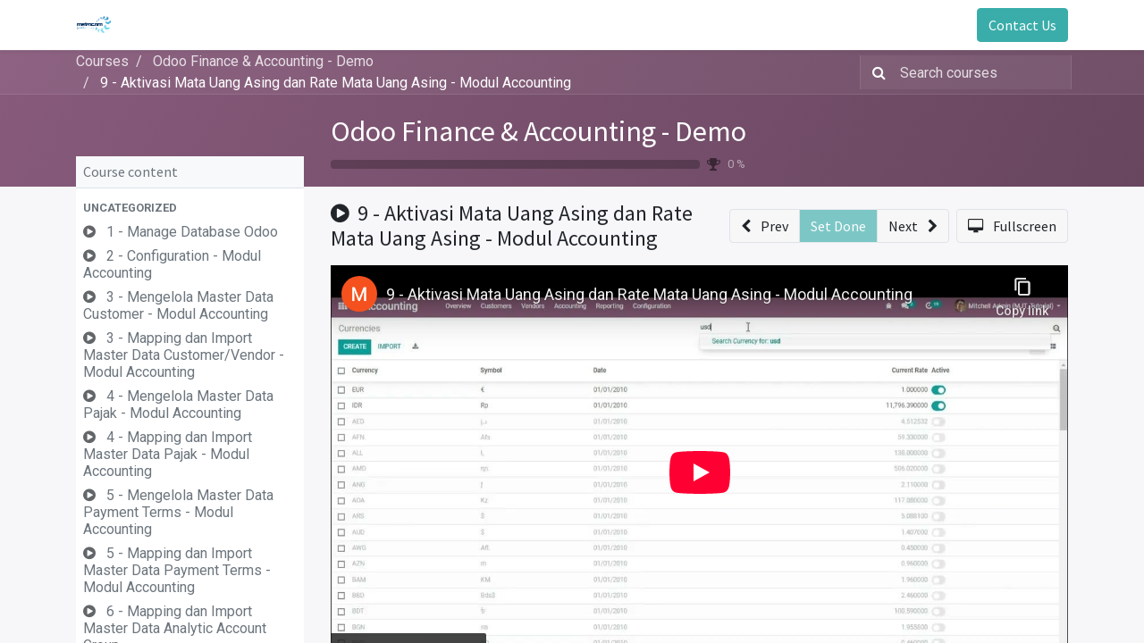

--- FILE ---
content_type: text/html; charset=utf-8
request_url: https://cs.metrocomjaddi.com/slides/slide/9-aktivasi-mata-uang-asing-dan-rate-mata-uang-asing-modul-accounting-174
body_size: 9661
content:

    
    <!DOCTYPE html>
        
    
            
        
  <html lang="en-US" data-website-id="3" data-oe-company-name="PT. Metrocom Jaddi Technology">
            
    
      
        
      
      
      
      
        
      
    
    
  <head>
                <meta charset="utf-8"/>
                <meta http-equiv="X-UA-Compatible" content="IE=edge,chrome=1"/>
            <meta name="viewport" content="width=device-width, initial-scale=1, user-scalable=no"/>
    <meta name="generator" content="Odoo"/>
    
    
    
    
    
    
    <meta name="description" content="Mata Uang Asing:
- Aktivasi mata uang asing
- Penambahan Rate Mata Uang Asing"/>
    
    
      
      
      
      
        
          
            <meta property="og:type" content="website"/>
          
        
          
            <meta property="og:title" content="9 - Aktivasi Mata Uang Asing dan Rate Mata Uang Asing - Modul Accounting"/>
          
        
          
            <meta property="og:site_name" content="PT. Metrocom Jaddi Technology"/>
          
        
          
            <meta property="og:url" content="https://cs.metrocomjaddi.com/slides/slide/9-aktivasi-mata-uang-asing-dan-rate-mata-uang-asing-modul-accounting-174"/>
          
        
          
            <meta property="og:image" content="https://cs.metrocomjaddi.com/web/image/slide.slide/174/image_1024?unique=e33da78"/>
          
        
          
            <meta property="og:description" content="Mata Uang Asing:
- Aktivasi mata uang asing
- Penambahan Rate Mata Uang Asing"/>
          
        
      
      
      
      
        
          <meta name="twitter:card" content="summary_large_image"/>
        
          <meta name="twitter:title" content="9 - Aktivasi Mata Uang Asing dan Rate Mata Uang Asing - Modul Accounting"/>
        
          <meta name="twitter:image" content="https://cs.metrocomjaddi.com/web/image/slide.slide/174/image_1024?unique=e33da78"/>
        
          <meta name="twitter:site" content="@Odoo"/>
        
          <meta name="twitter:description" content="Mata Uang Asing:
- Aktivasi mata uang asing
- Penambahan Rate Mata Uang Asing"/>
        
      
    
    
      
      
    
    <link rel="canonical" href="https://cs.metrocomjaddi.com/slides/slide/9-aktivasi-mata-uang-asing-dan-rate-mata-uang-asing-modul-accounting-174"/>
    <link rel="preconnect" href="https://fonts.gstatic.com/" crossorigin=""/>
  
        

                <title>
        9 - Aktivasi Mata Uang Asing dan Rate Mata Uang Asing - Modul Accounting | 
        MJT Hepdesk
      </title>
                <link type="image/x-icon" rel="shortcut icon" href="/web/image/website/3/favicon?unique=2e5dab9"/>
            <link rel="preload" href="/web/static/lib/fontawesome/fonts/fontawesome-webfont.woff2?v=4.7.0" as="font" crossorigin=""/>
            <link type="text/css" rel="stylesheet" href="/web/content/10069-30cd3f2/3/web.assets_common.css" data-asset-xmlid="web.assets_common" data-asset-version="30cd3f2"/>
            <link type="text/css" rel="stylesheet" href="/web/content/10220-dacc0dc/3/web.assets_frontend.css" data-asset-xmlid="web.assets_frontend" data-asset-version="dacc0dc"/>
    
  
        

                <script id="web.layout.odooscript" type="text/javascript">
                    var odoo = {
                        csrf_token: "0df57da1f23f499b383c6e7c7ab4ccd7c63025c4o1801328836",
                        debug: "",
                    };
                </script>
            <script type="text/javascript">
                odoo.session_info = {"is_admin": false, "is_system": false, "is_website_user": true, "user_id": false, "is_frontend": true, "translationURL": "/website/translations", "cache_hashes": {"translations": "2f2d1d2a017f8b32c81e7bbcdb63ae108f80020f"}};
                if (!/(^|;\s)tz=/.test(document.cookie)) {
                    const userTZ = Intl.DateTimeFormat().resolvedOptions().timeZone;
                    document.cookie = `tz=${userTZ}; path=/`;
                }
            </script>
            <script defer="defer" type="text/javascript" src="/web/content/2417-9fe0d47/3/web.assets_common_minimal_js.js" data-asset-xmlid="web.assets_common_minimal_js" data-asset-version="9fe0d47"></script>
            <script defer="defer" type="text/javascript" src="/web/content/2418-bc72f94/3/web.assets_frontend_minimal_js.js" data-asset-xmlid="web.assets_frontend_minimal_js" data-asset-version="bc72f94"></script>
            
        
    
            <script defer="defer" type="text/javascript" data-src="/web/content/10059-a55cb31/3/web.assets_common_lazy.js" data-asset-xmlid="web.assets_common_lazy" data-asset-version="a55cb31"></script>
            <script defer="defer" type="text/javascript" data-src="/web/content/10221-cd1a1ca/3/web.assets_frontend_lazy.js" data-asset-xmlid="web.assets_frontend_lazy" data-asset-version="cd1a1ca"></script>
    
  
        

                
            
        
    </head>
            <body class="o_wslides_body">
                
    
  
            
            
        <div id="wrapwrap" class="   ">
                <header id="top" data-anchor="true" data-name="Header" class="  o_header_standard">
                    <nav data-name="Navbar" class="navbar navbar-expand-lg navbar-light o_colored_level o_cc shadow-sm">
            <div id="top_menu_container" class="container justify-content-start justify-content-lg-between">
                
                
    <a href="/" class="navbar-brand logo mr-4">
            <span role="img" aria-label="Logo of MJT Hepdesk" title="MJT Hepdesk"><img src="/web/image/website/3/logo/MJT%20Hepdesk?unique=2e5dab9" class="img img-fluid" alt="MJT Hepdesk" loading="lazy"/></span>
        </a>
    

                
                
    <button type="button" data-toggle="collapse" data-target="#top_menu_collapse" class="navbar-toggler ml-auto">
        <span class="navbar-toggler-icon o_not_editable"></span>
    </button>

                
                <div id="top_menu_collapse" class="collapse navbar-collapse order-last order-lg-0">
                    
    <ul id="top_menu" class="nav navbar-nav o_menu_loading flex-grow-1">
        
                        
                        
                        
                            
    
    <li class="nav-item">
        <a role="menuitem" href="/" class="nav-link ">
            <span>Home</span>
        </a>
    </li>
    

                        
                            
    
    <li class="nav-item">
        <a role="menuitem" href="/forum" class="nav-link ">
            <span>Forum</span>
        </a>
    </li>
    

                        
                            
    
    <li class="nav-item">
        <a role="menuitem" href="/blog" class="nav-link ">
            <span>Blog</span>
        </a>
    </li>
    

                        
                            
    
    <li class="nav-item">
        <a role="menuitem" href="/slides" class="nav-link ">
            <span>Courses</span>
        </a>
    </li>
    

                        
                            
    
    <li class="nav-item">
        <a role="menuitem" href="/contactus" class="nav-link ">
            <span>Contact us</span>
        </a>
    </li>
    

                        
                            
    
    <li class="nav-item">
        <a role="menuitem" href="/helpdesk/" class="nav-link ">
            <span>Submit a Ticket</span>
        </a>
    </li>
    

                        
                        
                        
            <li class="nav-item ml-lg-auto o_no_autohide_item">
                <a href="/web/login" class="nav-link font-weight-bold">Sign in</a>
            </li>
        
                        
                        
        
        
            
        
    
    
                    
    </ul>

                </div>
                
                
                
                <div class="oe_structure oe_structure_solo" id="oe_structure_header_default_1">
            <section class="s_text_block" data-snippet="s_text_block" data-name="Text">
                <div class="container">
                    <a href="/contactus" class="btn btn-primary ml-4">Contact Us</a>
                </div>
            </section>
        </div>
    </div>
        </nav>
    </header>
                <main>
                    
            
        
        <div id="wrap" class="wrap o_wslides_wrap">
            <div class="o_wslides_lesson_header o_wslides_gradient position-relative text-white pb-0 pt-2 pt-md-5">
                
    <div class="o_wslides_course_nav">
        <div class="container">
            <div class="row align-items-center justify-content-between">
                
                <nav aria-label="breadcrumb" class="col-md-8 d-none d-md-flex">
                    <ol class="breadcrumb bg-transparent mb-0 pl-0 py-0">
                        <li class="breadcrumb-item">
                            <a href="/slides">Courses</a>
                        </li>
                        
                        <li class="breadcrumb-item ">
                            <a href="/slides/odoo-finance-accounting-demo-15"><span>Odoo Finance &amp; Accounting - Demo</span></a>
                        </li>
                        
                        
                        
                        
                        <li class="breadcrumb-item active">
                            <a href="/slides/slide/9-aktivasi-mata-uang-asing-dan-rate-mata-uang-asing-modul-accounting-174"><span>9 - Aktivasi Mata Uang Asing dan Rate Mata Uang Asing - Modul Accounting</span></a>
                        </li>
                    </ol>
                </nav>

                <div class="col-md-4 d-none d-md-flex flex-row align-items-center justify-content-end">
                    
                    <form role="search" method="get" action="/slides/all">
                        <div class="input-group o_wslides_course_nav_search ml-1 position-relative">
                            <span class="input-group-prepend">
                                <button class="btn btn-link text-white rounded-0 pr-1" type="submit" aria-label="Search" title="Search">
                                    <i class="fa fa-search"></i>
                                </button>
                            </span>
                            <input type="text" class="form-control border-0 rounded-0 bg-transparent text-white" name="search" placeholder="Search courses"/>
                        </div>
                    </form>
                </div>

                
                <div class="col d-md-none py-1">
                    <div class="btn-group w-100 position-relative" role="group" aria-label="Mobile sub-nav">
                        <div class="btn-group w-100">
                            <a class="btn bg-black-25 text-white dropdown-toggle" href="#" role="button" data-toggle="dropdown" aria-haspopup="true" aria-expanded="false">Nav</a>

                            <div class="dropdown-menu">
                                <a class="dropdown-item" href="/slides">Home</a>
                                
                                <a class="dropdown-item active" href="/slides/odoo-finance-accounting-demo-15">
                                    └<span class="ml-1">Odoo Finance &amp; Accounting - Demo</span>
                                </a>
                                
                                
                                
                                
                                 <a class="dropdown-item active" href="/slides/slide/9-aktivasi-mata-uang-asing-dan-rate-mata-uang-asing-modul-accounting-174">
                                    └<span class="ml-1">9 - Aktivasi Mata Uang Asing dan Rate Mata Uang Asing - Modul Accounting</span>
                                </a>
                            </div>
                        </div>

                        <div class="btn-group ml-1 position-static">
                            <a class="btn bg-black-25 text-white dropdown-toggle" href="#" role="button" data-toggle="dropdown" aria-haspopup="true" aria-expanded="false"><i class="fa fa-search"></i></a>
                            <div class="dropdown-menu dropdown-menu-right w-100" style="right: 10px;">
                                <form class="px-3" role="search" method="get" action="/slides/odoo-finance-accounting-demo-15">
                                    <div class="input-group">
                                        <input type="text" class="form-control" name="search" placeholder="Search courses"/>
                                        <span class="input-group-append">
                                            <button class="btn btn-primary" type="submit" aria-label="Search" title="Search">
                                                <i class="fa fa-search"></i>
                                            </button>
                                        </span>
                                    </div>
                                </form>
                            </div>
                        </div>
                    </div>
                </div>
            </div>
        </div>
    </div>

                <div class="container o_wslides_lesson_header_container mt-5 mt-md-3 mt-xl-4">
                    <div class="row align-items-end align-items-md-stretch">
                        <div class="col-12 col-lg-9 d-flex flex-column offset-lg-3">
                            <h2 class="font-weight-medium w-100">
                                <a class="text-white text-decoration-none" href="/slides/odoo-finance-accounting-demo-15">Odoo Finance &amp; Accounting - Demo</a>
                                
                            </h2>

                            <div class="d-flex align-items-center pb-3">
                                <div class="progress w-50 bg-black-25" style="height: 10px;">
                                    <div class="progress-bar rounded-left" role="progressbar" aria-valuemin="0" aria-valuemax="100" style="width: 0%;">
                                    </div>
                                </div>
                                <i class="fa fa-trophy m-0 ml-2 p-0 text-black-50"></i>
                                <small class="ml-2 text-white-50">0 %</small>
                            </div>
                        </div>
                    </div>
                </div>
            </div>
            <div class="container o_wslides_lesson_main">
                <div class="row">
                    <div class="o_wslides_lesson_aside col-lg-3 ">
                        
    <div class="o_wslides_lesson_aside_list position-relative bg-white border-bottom mt-4">
        <div class="bg-100 text-600 h6 my-0 text-decoration-none border-bottom d-flex align-items-center justify-content-between">
            <span class="p-2">Course content</span>
            <a href="#collapse_slide_aside" data-toggle="collapse" class="d-lg-none p-2 text-decoration-none o_wslides_lesson_aside_collapse">
                <i class="fa fa-chevron-down d-lg-none"></i>
            </a>
        </div>
        <ul id="collapse_slide_aside" class="list-unstyled my-0 pb-3 collapse d-lg-block">
            
            
                
    
    <li class="o_wslides_fs_sidebar_section mt-2">
        <a data-toggle="collapse" role="button" aria-expanded="true" class="o_wslides_lesson_aside_list_link pl-2 text-600 text-uppercase text-decoration-none py-1 small d-block" href="#collapse-0" aria-controls="collapse-0">
            
                <b>Uncategorized</b>
            
        </a>
        <ul class="collapse show p-0 m-0 list-unstyled" id="collapse-0">
            
                
                
                
                <li class="p-0 pb-1">
                    <a href="/slides/slide/1-manage-database-odoo-160" class="o_wslides_lesson_aside_list_link d-flex align-items-top px-2 pt-1 text-decoration-none ">
                        
                        <div class="o_wslides_lesson_link_name">
                            
    
    
    
    
    <i class="fa fa-play-circle mr-2 text-muted"></i>
    
    
    
                
            

                            <span class="mr-2">1 - Manage Database Odoo</span>
                        </div>
                        
                    </a>
                    
                </li>
            
                
                
                
                <li class="p-0 pb-1">
                    <a href="/slides/slide/2-configuration-modul-accounting-161" class="o_wslides_lesson_aside_list_link d-flex align-items-top px-2 pt-1 text-decoration-none ">
                        
                        <div class="o_wslides_lesson_link_name">
                            
    
    
    
    
    <i class="fa fa-play-circle mr-2 text-muted"></i>
    
    
    
                
            

                            <span class="mr-2">2 - Configuration - Modul Accounting</span>
                        </div>
                        
                    </a>
                    
                </li>
            
                
                
                
                <li class="p-0 pb-1">
                    <a href="/slides/slide/3-mengelola-master-data-customer-modul-accounting-162" class="o_wslides_lesson_aside_list_link d-flex align-items-top px-2 pt-1 text-decoration-none ">
                        
                        <div class="o_wslides_lesson_link_name">
                            
    
    
    
    
    <i class="fa fa-play-circle mr-2 text-muted"></i>
    
    
    
                
            

                            <span class="mr-2">3 - Mengelola Master Data Customer - Modul Accounting</span>
                        </div>
                        
                    </a>
                    
                </li>
            
                
                
                
                <li class="p-0 pb-1">
                    <a href="/slides/slide/3-mapping-dan-import-master-data-customer-vendor-modul-accounting-163" class="o_wslides_lesson_aside_list_link d-flex align-items-top px-2 pt-1 text-decoration-none ">
                        
                        <div class="o_wslides_lesson_link_name">
                            
    
    
    
    
    <i class="fa fa-play-circle mr-2 text-muted"></i>
    
    
    
                
            

                            <span class="mr-2">3 - Mapping dan Import Master Data Customer/Vendor - Modul Accounting</span>
                        </div>
                        
                    </a>
                    
                </li>
            
                
                
                
                <li class="p-0 pb-1">
                    <a href="/slides/slide/4-mengelola-master-data-pajak-modul-accounting-164" class="o_wslides_lesson_aside_list_link d-flex align-items-top px-2 pt-1 text-decoration-none ">
                        
                        <div class="o_wslides_lesson_link_name">
                            
    
    
    
    
    <i class="fa fa-play-circle mr-2 text-muted"></i>
    
    
    
                
            

                            <span class="mr-2">4 - Mengelola Master Data Pajak - Modul Accounting</span>
                        </div>
                        
                    </a>
                    
                </li>
            
                
                
                
                <li class="p-0 pb-1">
                    <a href="/slides/slide/4-mapping-dan-import-master-data-pajak-modul-accounting-165" class="o_wslides_lesson_aside_list_link d-flex align-items-top px-2 pt-1 text-decoration-none ">
                        
                        <div class="o_wslides_lesson_link_name">
                            
    
    
    
    
    <i class="fa fa-play-circle mr-2 text-muted"></i>
    
    
    
                
            

                            <span class="mr-2">4 - Mapping dan Import Master Data Pajak - Modul Accounting</span>
                        </div>
                        
                    </a>
                    
                </li>
            
                
                
                
                <li class="p-0 pb-1">
                    <a href="/slides/slide/5-mengelola-master-data-payment-terms-modul-accounting-166" class="o_wslides_lesson_aside_list_link d-flex align-items-top px-2 pt-1 text-decoration-none ">
                        
                        <div class="o_wslides_lesson_link_name">
                            
    
    
    
    
    <i class="fa fa-play-circle mr-2 text-muted"></i>
    
    
    
                
            

                            <span class="mr-2">5 - Mengelola Master Data Payment Terms - Modul Accounting</span>
                        </div>
                        
                    </a>
                    
                </li>
            
                
                
                
                <li class="p-0 pb-1">
                    <a href="/slides/slide/5-mapping-dan-import-master-data-payment-terms-modul-accounting-167" class="o_wslides_lesson_aside_list_link d-flex align-items-top px-2 pt-1 text-decoration-none ">
                        
                        <div class="o_wslides_lesson_link_name">
                            
    
    
    
    
    <i class="fa fa-play-circle mr-2 text-muted"></i>
    
    
    
                
            

                            <span class="mr-2">5 - Mapping dan Import Master Data Payment Terms - Modul Accounting</span>
                        </div>
                        
                    </a>
                    
                </li>
            
                
                
                
                <li class="p-0 pb-1">
                    <a href="/slides/slide/6-mapping-dan-import-master-data-analytic-account-group-168" class="o_wslides_lesson_aside_list_link d-flex align-items-top px-2 pt-1 text-decoration-none ">
                        
                        <div class="o_wslides_lesson_link_name">
                            
    
    
    
    
    <i class="fa fa-play-circle mr-2 text-muted"></i>
    
    
    
                
            

                            <span class="mr-2">6 - Mapping dan Import Master Data Analytic Account Group</span>
                        </div>
                        
                    </a>
                    
                </li>
            
                
                
                
                <li class="p-0 pb-1">
                    <a href="/slides/slide/6-mengelola-master-data-analytic-account-modul-accounting-169" class="o_wslides_lesson_aside_list_link d-flex align-items-top px-2 pt-1 text-decoration-none ">
                        
                        <div class="o_wslides_lesson_link_name">
                            
    
    
    
    
    <i class="fa fa-play-circle mr-2 text-muted"></i>
    
    
    
                
            

                            <span class="mr-2">6 - Mengelola Master Data Analytic Account - Modul Accounting</span>
                        </div>
                        
                    </a>
                    
                </li>
            
                
                
                
                <li class="p-0 pb-1">
                    <a href="#" class="o_wslides_lesson_aside_list_link d-flex align-items-top px-2 pt-1 text-decoration-none text-muted">
                        
                        <div class="o_wslides_lesson_link_name">
                            
    
    
    
    
    <i class="fa fa-play-circle mr-2 text-muted"></i>
    
    
    
                
            

                            <span class="mr-2">7 - Mengelola Master Data COA - Modul Accounting</span>
                        </div>
                        
                    </a>
                    
                </li>
            
                
                
                
                <li class="p-0 pb-1">
                    <a href="/slides/slide/7-mapping-dan-import-master-data-coa-modul-accounting-171" class="o_wslides_lesson_aside_list_link d-flex align-items-top px-2 pt-1 text-decoration-none ">
                        
                        <div class="o_wslides_lesson_link_name">
                            
    
    
    
    
    <i class="fa fa-play-circle mr-2 text-muted"></i>
    
    
    
                
            

                            <span class="mr-2">7 - Mapping dan Import Master Data CoA - Modul Accounting</span>
                        </div>
                        
                    </a>
                    
                </li>
            
                
                
                
                <li class="p-0 pb-1">
                    <a href="/slides/slide/8-mengelola-master-data-journal-modul-accounting-172" class="o_wslides_lesson_aside_list_link d-flex align-items-top px-2 pt-1 text-decoration-none ">
                        
                        <div class="o_wslides_lesson_link_name">
                            
    
    
    
    
    <i class="fa fa-play-circle mr-2 text-muted"></i>
    
    
    
                
            

                            <span class="mr-2">8 - Mengelola Master Data Journal - Modul Accounting</span>
                        </div>
                        
                    </a>
                    
                </li>
            
                
                
                
                <li class="p-0 pb-1">
                    <a href="/slides/slide/8-mapping-dan-import-master-data-journals-modul-accounting-173" class="o_wslides_lesson_aside_list_link d-flex align-items-top px-2 pt-1 text-decoration-none ">
                        
                        <div class="o_wslides_lesson_link_name">
                            
    
    
    
    
    <i class="fa fa-play-circle mr-2 text-muted"></i>
    
    
    
                
            

                            <span class="mr-2">8 - Mapping dan Import Master Data Journals - Modul Accounting</span>
                        </div>
                        
                    </a>
                    
                </li>
            
                
                
                
                <li class="p-0 pb-1">
                    <a href="/slides/slide/9-aktivasi-mata-uang-asing-dan-rate-mata-uang-asing-modul-accounting-174" class="o_wslides_lesson_aside_list_link d-flex align-items-top px-2 pt-1 text-decoration-none bg-100 py-1 active">
                        
                        <div class="o_wslides_lesson_link_name">
                            
    
    
    
    
    <i class="fa fa-play-circle mr-2 text-muted"></i>
    
    
    
                
            

                            <span class="mr-2">9 - Aktivasi Mata Uang Asing dan Rate Mata Uang Asing - Modul Accounting</span>
                        </div>
                        
                    </a>
                    
                </li>
            
                
                
                
                <li class="p-0 pb-1">
                    <a href="/slides/slide/10-pembukaan-saldo-awal-modul-accounting-175" class="o_wslides_lesson_aside_list_link d-flex align-items-top px-2 pt-1 text-decoration-none ">
                        
                        <div class="o_wslides_lesson_link_name">
                            
    
    
    
    
    <i class="fa fa-play-circle mr-2 text-muted"></i>
    
    
    
                
            

                            <span class="mr-2">10 - Pembukaan Saldo Awal - Modul Accounting</span>
                        </div>
                        
                    </a>
                    
                </li>
            
                
                
                
                <li class="p-0 pb-1">
                    <a href="/slides/slide/11-mengelola-master-data-product-modul-accounting-176" class="o_wslides_lesson_aside_list_link d-flex align-items-top px-2 pt-1 text-decoration-none ">
                        
                        <div class="o_wslides_lesson_link_name">
                            
    
    
    
    
    <i class="fa fa-play-circle mr-2 text-muted"></i>
    
    
    
                
            

                            <span class="mr-2">11 - Mengelola Master Data Product - Modul Accounting</span>
                        </div>
                        
                    </a>
                    
                </li>
            
                
                
                
                <li class="p-0 pb-1">
                    <a href="/slides/slide/11-mapping-dan-import-master-data-product-modul-accounting-177" class="o_wslides_lesson_aside_list_link d-flex align-items-top px-2 pt-1 text-decoration-none ">
                        
                        <div class="o_wslides_lesson_link_name">
                            
    
    
    
    
    <i class="fa fa-play-circle mr-2 text-muted"></i>
    
    
    
                
            

                            <span class="mr-2">11 - Mapping dan Import Master Data Product - Modul Accounting</span>
                        </div>
                        
                    </a>
                    
                </li>
            
                
                
                
                <li class="p-0 pb-1">
                    <a href="/slides/slide/12-mengelola-master-data-vendors-modul-accounting-178" class="o_wslides_lesson_aside_list_link d-flex align-items-top px-2 pt-1 text-decoration-none ">
                        
                        <div class="o_wslides_lesson_link_name">
                            
    
    
    
    
    <i class="fa fa-play-circle mr-2 text-muted"></i>
    
    
    
                
            

                            <span class="mr-2">12 - Mengelola Master Data Vendors - Modul Accounting</span>
                        </div>
                        
                    </a>
                    
                </li>
            
                
                
                
                <li class="p-0 pb-1">
                    <a href="/slides/slide/13-pembuatan-customer-invoices-dan-pembatalan-modul-accounting-179" class="o_wslides_lesson_aside_list_link d-flex align-items-top px-2 pt-1 text-decoration-none ">
                        
                        <div class="o_wslides_lesson_link_name">
                            
    
    
    
    
    <i class="fa fa-play-circle mr-2 text-muted"></i>
    
    
    
                
            

                            <span class="mr-2">13 - Pembuatan Customer Invoices dan Pembatalan - Modul Accounting</span>
                        </div>
                        
                    </a>
                    
                </li>
            
                
                
                
                <li class="p-0 pb-1">
                    <a href="#" class="o_wslides_lesson_aside_list_link d-flex align-items-top px-2 pt-1 text-decoration-none text-muted">
                        
                        <div class="o_wslides_lesson_link_name">
                            
    
    
    
    
    <i class="fa fa-play-circle mr-2 text-muted"></i>
    
    
    
                
            

                            <span class="mr-2">13.1 - Pembayaran Customer Invoice - Modul Accounting</span>
                        </div>
                        
                    </a>
                    
                </li>
            
                
                
                
                <li class="p-0 pb-1">
                    <a href="/slides/slide/13-2-pembuatan-customer-invoicemata-uang-asing-modul-accounting-181" class="o_wslides_lesson_aside_list_link d-flex align-items-top px-2 pt-1 text-decoration-none ">
                        
                        <div class="o_wslides_lesson_link_name">
                            
    
    
    
    
    <i class="fa fa-play-circle mr-2 text-muted"></i>
    
    
    
                
            

                            <span class="mr-2">13.2 - Pembuatan Customer InvoiceMata Uang Asing - Modul Accounting</span>
                        </div>
                        
                    </a>
                    
                </li>
            
                
                
                
                <li class="p-0 pb-1">
                    <a href="/slides/slide/13-3-pencatatan-uang-muka-modul-accounting-customer-182" class="o_wslides_lesson_aside_list_link d-flex align-items-top px-2 pt-1 text-decoration-none ">
                        
                        <div class="o_wslides_lesson_link_name">
                            
    
    
    
    
    <i class="fa fa-play-circle mr-2 text-muted"></i>
    
    
    
                
            

                            <span class="mr-2">13.3 - Pencatatan Uang Muka - Modul Accounting Customer</span>
                        </div>
                        
                    </a>
                    
                </li>
            
                
                
                
                <li class="p-0 pb-1">
                    <a href="/slides/slide/13-4-pembuatan-credit-note-modul-accounting-183" class="o_wslides_lesson_aside_list_link d-flex align-items-top px-2 pt-1 text-decoration-none ">
                        
                        <div class="o_wslides_lesson_link_name">
                            
    
    
    
    
    <i class="fa fa-play-circle mr-2 text-muted"></i>
    
    
    
                
            

                            <span class="mr-2">13.4 - Pembuatan Credit Note - Modul Accounting</span>
                        </div>
                        
                    </a>
                    
                </li>
            
                
                
                
                <li class="p-0 pb-1">
                    <a href="/slides/slide/13-5-mapping-dan-import-data-customer-invoice-atau-vendor-bill-modul-accounting-184" class="o_wslides_lesson_aside_list_link d-flex align-items-top px-2 pt-1 text-decoration-none ">
                        
                        <div class="o_wslides_lesson_link_name">
                            
    
    
    
    
    <i class="fa fa-play-circle mr-2 text-muted"></i>
    
    
    
                
            

                            <span class="mr-2">13.5 - Mapping dan Import Data Customer Invoice atau Vendor Bill - Modul Accounting</span>
                        </div>
                        
                    </a>
                    
                </li>
            
                
                
                
                <li class="p-0 pb-1">
                    <a href="/slides/slide/14-faktur-pajak-pengganti-dan-donwload-e-faktur-modul-accounting-185" class="o_wslides_lesson_aside_list_link d-flex align-items-top px-2 pt-1 text-decoration-none ">
                        
                        <div class="o_wslides_lesson_link_name">
                            
    
    
    
    
    <i class="fa fa-play-circle mr-2 text-muted"></i>
    
    
    
                
            

                            <span class="mr-2">14 - Faktur Pajak Pengganti dan Donwload E Faktur - Modul Accounting</span>
                        </div>
                        
                    </a>
                    
                </li>
            
                
                
                
                <li class="p-0 pb-1">
                    <a href="/slides/slide/15-pembuatan-vendor-bill-dan-pembatalannya-modul-accounting-186" class="o_wslides_lesson_aside_list_link d-flex align-items-top px-2 pt-1 text-decoration-none ">
                        
                        <div class="o_wslides_lesson_link_name">
                            
    
    
    
    
    <i class="fa fa-play-circle mr-2 text-muted"></i>
    
    
    
                
            

                            <span class="mr-2">15 - Pembuatan Vendor Bill dan Pembatalannya - Modul Accounting</span>
                        </div>
                        
                    </a>
                    
                </li>
            
                
                
                
                <li class="p-0 pb-1">
                    <a href="/slides/slide/15-1-pembuatan-vendor-bill-mata-uang-asing-modul-accounting-187" class="o_wslides_lesson_aside_list_link d-flex align-items-top px-2 pt-1 text-decoration-none ">
                        
                        <div class="o_wslides_lesson_link_name">
                            
    
    
    
    
    <i class="fa fa-play-circle mr-2 text-muted"></i>
    
    
    
                
            

                            <span class="mr-2">15.1 - Pembuatan Vendor Bill Mata Uang Asing - Modul Accounting</span>
                        </div>
                        
                    </a>
                    
                </li>
            
                
                
                
                <li class="p-0 pb-1">
                    <a href="/slides/slide/15-2-pembayaran-vendor-bill-modul-accounting-188" class="o_wslides_lesson_aside_list_link d-flex align-items-top px-2 pt-1 text-decoration-none ">
                        
                        <div class="o_wslides_lesson_link_name">
                            
    
    
    
    
    <i class="fa fa-play-circle mr-2 text-muted"></i>
    
    
    
                
            

                            <span class="mr-2">15.2 - Pembayaran Vendor Bill - Modul Accounting</span>
                        </div>
                        
                    </a>
                    
                </li>
            
                
                
                
                <li class="p-0 pb-1">
                    <a href="/slides/slide/15-3-pencatatan-uang-muka-vendor-modul-accounting-189" class="o_wslides_lesson_aside_list_link d-flex align-items-top px-2 pt-1 text-decoration-none ">
                        
                        <div class="o_wslides_lesson_link_name">
                            
    
    
    
    
    <i class="fa fa-play-circle mr-2 text-muted"></i>
    
    
    
                
            

                            <span class="mr-2">15.3 - Pencatatan Uang Muka Vendor - Modul Accounting</span>
                        </div>
                        
                    </a>
                    
                </li>
            
                
                
                
                <li class="p-0 pb-1">
                    <a href="/slides/slide/15-4-pembuatan-vendor-refund-dan-pembayaran-modul-accounting-190" class="o_wslides_lesson_aside_list_link d-flex align-items-top px-2 pt-1 text-decoration-none ">
                        
                        <div class="o_wslides_lesson_link_name">
                            
    
    
    
    
    <i class="fa fa-play-circle mr-2 text-muted"></i>
    
    
    
                
            

                            <span class="mr-2">15.4 - Pembuatan Vendor Refund dan Pembayaran - Modul Accounting</span>
                        </div>
                        
                    </a>
                    
                </li>
            
                
                
                
                <li class="p-0 pb-1">
                    <a href="/slides/slide/15-5-pembuatan-deffered-expense-pre-payment-modul-accounting-191" class="o_wslides_lesson_aside_list_link d-flex align-items-top px-2 pt-1 text-decoration-none ">
                        
                        <div class="o_wslides_lesson_link_name">
                            
    
    
    
    
    <i class="fa fa-play-circle mr-2 text-muted"></i>
    
    
    
                
            

                            <span class="mr-2">15.5 - Pembuatan Deffered Expense Pre Payment - Modul Accounting</span>
                        </div>
                        
                    </a>
                    
                </li>
            
                
                
                
                <li class="p-0 pb-1">
                    <a href="/slides/slide/16-bank-reconciliation-modul-accounting-192" class="o_wslides_lesson_aside_list_link d-flex align-items-top px-2 pt-1 text-decoration-none ">
                        
                        <div class="o_wslides_lesson_link_name">
                            
    
    
    
    
    <i class="fa fa-play-circle mr-2 text-muted"></i>
    
    
    
                
            

                            <span class="mr-2">16 - Bank Reconciliation - Modul Accounting</span>
                        </div>
                        
                    </a>
                    
                </li>
            
                
                
                
                <li class="p-0 pb-1">
                    <a href="/slides/slide/16-1-pembuatan-jurnal-entry-modul-accounting-193" class="o_wslides_lesson_aside_list_link d-flex align-items-top px-2 pt-1 text-decoration-none ">
                        
                        <div class="o_wslides_lesson_link_name">
                            
    
    
    
    
    <i class="fa fa-play-circle mr-2 text-muted"></i>
    
    
    
                
            

                            <span class="mr-2">16.1 - Pembuatan Jurnal Entry - Modul Accounting</span>
                        </div>
                        
                    </a>
                    
                </li>
            
                
                
                
                <li class="p-0 pb-1">
                    <a href="/slides/slide/17-pembuatan-asset-dan-manajemen-asset-modul-accounting-194" class="o_wslides_lesson_aside_list_link d-flex align-items-top px-2 pt-1 text-decoration-none ">
                        
                        <div class="o_wslides_lesson_link_name">
                            
    
    
    
    
    <i class="fa fa-play-circle mr-2 text-muted"></i>
    
    
    
                
            

                            <span class="mr-2">17 - Pembuatan Asset dan Manajemen Asset - Modul Accounting</span>
                        </div>
                        
                    </a>
                    
                </li>
            
                
                
                
                <li class="p-0 pb-1">
                    <a href="/slides/slide/17-1-pembuatan-budgetary-position-budget-modul-accounting-195" class="o_wslides_lesson_aside_list_link d-flex align-items-top px-2 pt-1 text-decoration-none ">
                        
                        <div class="o_wslides_lesson_link_name">
                            
    
    
    
    
    <i class="fa fa-play-circle mr-2 text-muted"></i>
    
    
    
                
            

                            <span class="mr-2">17.1 - Pembuatan Budgetary Position &amp; Budget - Modul Accounting</span>
                        </div>
                        
                    </a>
                    
                </li>
            
                
                
                
                <li class="p-0 pb-1">
                    <a href="/slides/slide/18-mengelola-data-fiscal-position-modul-accounting-196" class="o_wslides_lesson_aside_list_link d-flex align-items-top px-2 pt-1 text-decoration-none ">
                        
                        <div class="o_wslides_lesson_link_name">
                            
    
    
    
    
    <i class="fa fa-play-circle mr-2 text-muted"></i>
    
    
    
                
            

                            <span class="mr-2">18 - Mengelola Data Fiscal Position - Modul Accounting</span>
                        </div>
                        
                    </a>
                    
                </li>
            
                
                
                
                <li class="p-0 pb-1">
                    <a href="/slides/slide/19-lock-date-modul-accounting-197" class="o_wslides_lesson_aside_list_link d-flex align-items-top px-2 pt-1 text-decoration-none ">
                        
                        <div class="o_wslides_lesson_link_name">
                            
    
    
    
    
    <i class="fa fa-play-circle mr-2 text-muted"></i>
    
    
    
                
            

                            <span class="mr-2">19 - Lock Date - Modul Accounting</span>
                        </div>
                        
                    </a>
                    
                </li>
            
                
                
                
                <li class="p-0 pb-1">
                    <a href="/slides/slide/mengelola-master-data-e-faktur-modul-accounting-198" class="o_wslides_lesson_aside_list_link d-flex align-items-top px-2 pt-1 text-decoration-none ">
                        
                        <div class="o_wslides_lesson_link_name">
                            
    
    
    
    
    <i class="fa fa-play-circle mr-2 text-muted"></i>
    
    
    
                
            

                            <span class="mr-2">Mengelola Master Data E FAKTUR - Modul Accounting</span>
                        </div>
                        
                    </a>
                    
                </li>
            
        </ul>
    </li>

            
        </ul>
    </div>

                        
                    </div>
                    <div class="o_wslides_lesson_content col-lg-9 ">
                        
    
    <div class="row align-items-center my-3">
        <div class="col-12 col-md order-2 order-md-1 d-flex">
            <div class="d-flex align-items-center">
                <h1 class="h4 my-0">
                    
    
    
    
    
    <i class="fa fa-play-circle mr-1"></i>
    
    
    
                
            

                    <span>9 - Aktivasi Mata Uang Asing dan Rate Mata Uang Asing - Modul Accounting</span>
                </h1>
                
            </div>
        </div>
        <div class="col-12 col-md order-1 order-md-2 text-nowrap flex-grow-0 d-flex justify-content-end mb-3 mb-md-0">
            <div class="btn-group flex-grow-1 flex-sm-0" role="group" aria-label="Lesson Nav">
                <a role="button" class="btn btn-light border " href="/slides/slide/8-mapping-dan-import-master-data-journals-modul-accounting-173">
                    <i class="fa fa-chevron-left mr-2"></i> <span class="d-none d-sm-inline-block">Prev</span>
                </a>
                
                <a role="button" class="btn btn-primary border text-white disabled" aria-disabled="true" href="#">
                    Set Done
                </a>
                <a role="button" class="btn btn-light border " href="/slides/slide/10-pembukaan-saldo-awal-modul-accounting-175">
                    <span class="d-none d-sm-inline-block">Next</span> <i class="fa fa-chevron-right ml-2"></i>
                </a>
            </div>
            <a class="btn btn-light border ml-2" role="button" href="/slides/slide/9-aktivasi-mata-uang-asing-dan-rate-mata-uang-asing-modul-accounting-174?fullscreen=1">
                <i class="fa fa-desktop mr-2"></i>
                <span class="d-none d-sm-inline-block">Fullscreen</span>
            </a>
        </div>
    </div>
    
    <div class="o_wslides_lesson_content_type">
        
        
        <div class="embed-responsive embed-responsive-16by9 embed-responsive-item mb8">
            <iframe src="//www.youtube-nocookie.com/embed/vr6ZlnRetLI?theme=light" allowFullScreen="true" frameborder="0"></iframe>
        </div>
        
    
                
                
            </div>

    <div class="mb-5">
        <ul class="nav nav-tabs o_wslides_lesson_nav" role="tablist">
            <li class="nav-item">
                <a href="#about" aria-controls="about" class="nav-link active" role="tab" data-toggle="tab">
                    <i class="fa fa-home"></i> About
                </a>
            </li>
            <li class="nav-item">
                <a href="#discuss" aria-controls="discuss" class="nav-link" role="tab" data-toggle="tab">
                    <i class="fa fa-comments"></i> Comments (<span>0</span>)
                </a>
            </li>
            <li class="nav-item">
                <a href="#statistic" aria-controls="statistic" class="nav-link" role="tab" data-toggle="tab">
                    <i class="fa fa-bar-chart"></i> Statistics
                </a>
            </li>
            <li class="nav-item">
                <a href="#share" aria-controls="share" class="nav-link" role="tab" data-toggle="tab">
                    <i class="fa fa-share-alt"></i> Share
                </a>
            </li>
        </ul>
        <div class="tab-content mt-3">
            <div role="tabpanel" id="about" class="tab-pane fade in show active">
                <div>Mata Uang Asing:<br>
- Aktivasi mata uang asing<br>
- Penambahan Rate Mata Uang Asing</div>
            </div>
            <div role="tabpanel" id="discuss" class="tab-pane fade">
                
        <div id="discussion" data-anchor="true" class="d-print-none o_portal_chatter o_not_editable p-0" data-res_model="slide.slide" data-res_id="174" data-pager_step="10" data-allow_composer="0">
        </div>
    
            </div>
            <div role="tabpanel" class="tab-pane fade" id="statistic" slide-url="https://cs.metrocomjaddi.com/slides/slide/9-aktivasi-mata-uang-asing-dan-rate-mata-uang-asing-modul-accounting-174">
                <div class="row">
                    <div class="col-12 col-md">
                        <table class="table table-sm">
                            <tbody>
                                <tr>
                                    <th colspan="2" class="border-top-0">Views</th>
                                </tr>
                                <tr class="border-top-0">
                                    <th class="border-top-0"><span>0</span></th>
                                    <td class="border-top-0 w-100">Total Views</td>
                                </tr>
                                <tr>
                                    <th><span>0</span></th>
                                    <td>Members Views</td>
                                </tr>
                                <tr>
                                    <th><span>0</span></th>
                                    <td>Public Views</td>
                                </tr>
                            </tbody>
                        </table>
                    </div>
                    <div class="col-12 col-md">
                        <table class="table table-sm">
                            <tbody>
                                <tr>
                                    <th colspan="2" class="border-top-0">Actions</th>
                                </tr>
                                <tr class="border-top-0">
                                    <th class="border-top-0"><span>0</span></th>
                                    <td class="border-top-0 w-100">Likes</td>
                                </tr>
                                <tr>
                                    <th><span>0</span></th>
                                    <td>Dislikes</td>
                                </tr>
                                <tr>
                                    <th><span>0</span></th>
                                    <td>Comments</td>
                                </tr>
                            </tbody>
                        </table>
                    </div>
                </div>
            </div>
            <div role="tabpanel" class="tab-pane fade" id="share">
                
                
                    <div class="row">
                        <div class="col-12 col-lg-6">
                            <h5 class="mt16">Share on Social Networks</h5>
                            
    <div class="btn-group" role="group">
        <a class="btn border bg-white o_wslides_js_social_share" social-key="facebook" aria-label="Share on Facebook" title="Share on Facebook" href="https://www.facebook.com/sharer/sharer.php?u=https://cs.metrocomjaddi.com/slides/slide/9-aktivasi-mata-uang-asing-dan-rate-mata-uang-asing-modul-accounting-174"><i class="fa fa-facebook-square fa-fw"></i></a>
        <a class="btn border bg-white o_wslides_js_social_share" social-key="twitter" aria-label="Share on Twitter" title="Share on Twitter" href="https://twitter.com/intent/tweet?text=9 - Aktivasi Mata Uang Asing dan Rate Mata Uang Asing - Modul Accounting&amp;url=https://cs.metrocomjaddi.com/slides/slide/9-aktivasi-mata-uang-asing-dan-rate-mata-uang-asing-modul-accounting-174"><i class="fa fa-twitter fa-fw"></i></a>
        <a social-key="linkedin" class="btn border bg-white o_wslides_js_social_share" aria-label="Share on LinkedIn" title="Share on LinkedIn" href="http://www.linkedin.com/sharing/share-offsite/?url=https://cs.metrocomjaddi.com/slides/slide/9-aktivasi-mata-uang-asing-dan-rate-mata-uang-asing-modul-accounting-174"><i class="fa fa-linkedin fa-fw"></i></a>
    </div>

                        </div>
                        <div class="col-12 col-lg-6">
                            
    <h5 class="mt16">Share Link</h5>
    <div class="input-group">
        <input type="text" class="form-control o_wslides_js_share_link" readonly="readonly" onclick="this.select();" id="wslides_share_link_id_174" value="https://cs.metrocomjaddi.com/slides/slide/9-aktivasi-mata-uang-asing-dan-rate-mata-uang-asing-modul-accounting-174"/>
        <div class="input-group-append">
            <button class="btn btn-sm btn-primary o_clipboard_button" id="share_link_clipboard_button_id_174">
                <span class="fa fa-clipboard"> Copy Text</span>
            </button>
        </div>
    </div>

                        </div>
                    </div>
                    <div class="row">
                        <div class="col-12 col-lg-6">
                            
    <h5 class="mt-4">Share by mail</h5>
    
    <div class="alert alert-info d-inline-block">
        <p class="mb-0">Please <a class="font-weight-bold" href="/web?redirect=https://cs.metrocomjaddi.com/slides/slide/9-aktivasi-mata-uang-asing-dan-rate-mata-uang-asing-modul-accounting-174"> login </a> to share this video by email.</p>
    </div>

                        </div>
                        <div class="col-12 col-lg-6">
                            
    <div class="oe_slide_js_embed_code_widget mt-4">
        <h5 class="mt0">Embed in your website</h5>
        <div class="form-group">
            <textarea class="form-control slide_embed_code" readonly="readonly" onClick="this.select();">&lt;iframe src=&quot;//www.youtube-nocookie.com/embed/vr6ZlnRetLI?theme=light&quot; allowFullScreen=&quot;true&quot; frameborder=&quot;0&quot;&gt;&lt;/iframe&gt;</textarea>
        </div>
        
    </div>

                        </div>
                    </div>
                
            </div>
        </div>
    </div>
    <div class="o_wslides_js_quiz_container" data-slide-id="174">
        <div class="row">
            <div class="o_wslides_js_lesson_quiz col" data-id="174">
                
            </div>
        </div>
    </div>
    <div class="row mt-3 mb-3">
        
        
        
    </div>

                    </div>
                </div>
            </div>
        </div>
    
                </main>
                <footer id="bottom" data-anchor="true" data-name="Footer" class="o_footer o_colored_level o_cc ">
                    <div id="footer" class="oe_structure oe_structure_solo" style="">
      <section class="s_text_block pt40 pb16" data-snippet="s_text_block" data-name="Text">
        <div class="container">
          <div class="row">
            <div class="col-lg-2 pt24 pb24">
              <h5 class="mb-3">Useful Links</h5>
              <ul class="list-unstyled">
                <li>
                  <a href="/">Home</a>
                </li>
                <li>
                  <a href="#">About us</a>
                </li>
                <li>
                  <a href="#">Products</a>
                </li>
                <li>
                  <a href="#">Services</a>
                </li>
                <li>
                  <a href="#">Legal</a>
                </li>
                <li>
                  <a href="/contactus">Contact us</a>
                </li>
              </ul>
            </div>
            <div class="col-lg-5 pt24 pb24 o_colored_level">
              <h5 class="mb-3">About us</h5>
              <div class="elementor-element elementor-element-0d0474b aux-appear-watch-animation aux-fade-in-right-1 elementor-widget elementor-widget-aux_modern_heading aux-animated aux-animated-once" data-id="0d0474b" data-element_type="widget" data-widget_type="aux_modern_heading.default">
                <div class="elementor-widget-container">
                  <section class="aux-widget-modern-heading o_colored_level">
                    <div class="aux-widget-inner">
                      <h2 class="aux-modern-heading-primary">SUCCESS</h2>
                      <h3 class="aux-modern-heading-secondary">
                        <span class="aux-head-before">Is Not Only About <b>ACCOMPLISHING</b>,<br/></span>
                        <span class="aux-head-after">It Is About How You <b>INSPIRE</b> Others.</span>
                      </h3>
                      <div class="aux-modern-heading-description">
                        <p>The road to success and failure looks <b>similar</b> in these fast changing times.</p>
                        <p>Which road are you on?&nbsp; Let us collaborate to create <b>your</b> <b>inspiring story!</b>&nbsp;&nbsp;</p>
                      </div>
                    </div>
                  </section>
                </div>
              </div>
            </div>
            <div id="connect" class="col-lg-4 offset-lg-1 pt24 pb24 o_colored_level" style="">
              <h5 class="mb-3">Connect with us</h5>
              <ul class="list-unstyled">
                <li>
                  <i class="fa fa-comment fa-fw mr-2"></i>
                  <span>
                    <a href="/contactus">Contact us</a>
                  </span>
                </li>
                <li>
                  <i class="fa fa-envelope fa-fw mr-2"></i>
                  <span>
                    <a href="mailto:ready@metrocomjaddi.com" data-original-title="" title="" aria-describedby="tooltip810466">ready@metrocomjaddi.com</a>
                  </span>
                </li>
                <li>
                  <i class="fa fa-phone fa-fw mr-2"></i>
                  <span class="o_force_ltr">
                    <a href="tel:+62-21-71980255" target="_blank" data-original-title="" title="" aria-describedby="tooltip655175">+62-21-71980255</a>
                  </span>
                </li>
              </ul>
              <div class="s_share text-left" data-name="Social Media">
                <h5 class="s_share_title d-none">Follow us</h5>
                <a href="https://facebook.com/metrocomjadditechnology/" class="s_share_facebook" target="_blank">
                  <i class="fa fa-facebook rounded-circle shadow-sm" data-original-title="" title="" aria-describedby="tooltip581865"></i>
                </a>
                <a href="https://www.instagram.com/metrocomjaddi" class="s_share_twitter" target="_blank">
                  <i class="fa fa-instagram rounded-circle shadow-sm" data-original-title="" title="" aria-describedby="tooltip208259" style="color: rgb(255, 0, 0);"></i>
                </a>
                <a href="https://www.linkedin.com/company/metrocomjadditechnology" class="s_share_linkedin" target="_blank">
                  <i class="fa fa-linkedin rounded-circle shadow-sm" data-original-title="" title="" aria-describedby="tooltip278990"></i>
                </a>
                <a href="/" class="text-800 float-right">
                  <i class="fa fa-home rounded-circle shadow-sm"></i>
                </a>
              </div>
            </div>
          </div>
        </div>
      </section>
    </div>
  <div class="o_footer_copyright o_colored_level o_cc" data-name="Copyright">
                        <div class="container py-3">
                            <div class="row">
                                <div class="col-sm text-center text-sm-left text-muted">
                                    
        
    
                                    <span class="mr-2 o_footer_copyright_name">Copyright © Metrocom Jaddi Technology</span>
  
    
        
        
    
        
        
    
        
    
        
                                </div>
                                <div class="col-sm text-center text-sm-right o_not_editable">
                                    
        <div class="o_brand_promotion">
            
        
        
        Powered by 
            <a target="_blank" class="badge badge-light" href="http://www.odoo.com?utm_source=db&amp;utm_medium=website">
                <img alt="Odoo" src="/web/static/src/img/odoo_logo_tiny.png" style="height: 1em; vertical-align: baseline;" loading="lazy"/>
            </a>
        - 
                Create a <a target="_blank" href="http://www.odoo.com/page/website-builder?utm_source=db&amp;utm_medium=website">free website</a>
            
    
    </div>
    
                                </div>
                            </div>
                        </div>
                    </div>
                </footer>
        
    
            </div>
                
            
    
  
        
        
    </body>
        </html>
    


--- FILE ---
content_type: text/html; charset=utf-8
request_url: https://www.youtube-nocookie.com/embed/vr6ZlnRetLI?theme=light
body_size: 47008
content:
<!DOCTYPE html><html lang="en" dir="ltr" data-cast-api-enabled="true"><head><meta name="viewport" content="width=device-width, initial-scale=1"><meta name="robots" content="noindex"><script nonce="zIIZMWKIBmXXvgpKgrD0Bg">if ('undefined' == typeof Symbol || 'undefined' == typeof Symbol.iterator) {delete Array.prototype.entries;}</script><style name="www-roboto" nonce="uMczkdBDGgK3nk1aekUtPg">@font-face{font-family:'Roboto';font-style:normal;font-weight:400;font-stretch:100%;src:url(//fonts.gstatic.com/s/roboto/v48/KFO7CnqEu92Fr1ME7kSn66aGLdTylUAMa3GUBHMdazTgWw.woff2)format('woff2');unicode-range:U+0460-052F,U+1C80-1C8A,U+20B4,U+2DE0-2DFF,U+A640-A69F,U+FE2E-FE2F;}@font-face{font-family:'Roboto';font-style:normal;font-weight:400;font-stretch:100%;src:url(//fonts.gstatic.com/s/roboto/v48/KFO7CnqEu92Fr1ME7kSn66aGLdTylUAMa3iUBHMdazTgWw.woff2)format('woff2');unicode-range:U+0301,U+0400-045F,U+0490-0491,U+04B0-04B1,U+2116;}@font-face{font-family:'Roboto';font-style:normal;font-weight:400;font-stretch:100%;src:url(//fonts.gstatic.com/s/roboto/v48/KFO7CnqEu92Fr1ME7kSn66aGLdTylUAMa3CUBHMdazTgWw.woff2)format('woff2');unicode-range:U+1F00-1FFF;}@font-face{font-family:'Roboto';font-style:normal;font-weight:400;font-stretch:100%;src:url(//fonts.gstatic.com/s/roboto/v48/KFO7CnqEu92Fr1ME7kSn66aGLdTylUAMa3-UBHMdazTgWw.woff2)format('woff2');unicode-range:U+0370-0377,U+037A-037F,U+0384-038A,U+038C,U+038E-03A1,U+03A3-03FF;}@font-face{font-family:'Roboto';font-style:normal;font-weight:400;font-stretch:100%;src:url(//fonts.gstatic.com/s/roboto/v48/KFO7CnqEu92Fr1ME7kSn66aGLdTylUAMawCUBHMdazTgWw.woff2)format('woff2');unicode-range:U+0302-0303,U+0305,U+0307-0308,U+0310,U+0312,U+0315,U+031A,U+0326-0327,U+032C,U+032F-0330,U+0332-0333,U+0338,U+033A,U+0346,U+034D,U+0391-03A1,U+03A3-03A9,U+03B1-03C9,U+03D1,U+03D5-03D6,U+03F0-03F1,U+03F4-03F5,U+2016-2017,U+2034-2038,U+203C,U+2040,U+2043,U+2047,U+2050,U+2057,U+205F,U+2070-2071,U+2074-208E,U+2090-209C,U+20D0-20DC,U+20E1,U+20E5-20EF,U+2100-2112,U+2114-2115,U+2117-2121,U+2123-214F,U+2190,U+2192,U+2194-21AE,U+21B0-21E5,U+21F1-21F2,U+21F4-2211,U+2213-2214,U+2216-22FF,U+2308-230B,U+2310,U+2319,U+231C-2321,U+2336-237A,U+237C,U+2395,U+239B-23B7,U+23D0,U+23DC-23E1,U+2474-2475,U+25AF,U+25B3,U+25B7,U+25BD,U+25C1,U+25CA,U+25CC,U+25FB,U+266D-266F,U+27C0-27FF,U+2900-2AFF,U+2B0E-2B11,U+2B30-2B4C,U+2BFE,U+3030,U+FF5B,U+FF5D,U+1D400-1D7FF,U+1EE00-1EEFF;}@font-face{font-family:'Roboto';font-style:normal;font-weight:400;font-stretch:100%;src:url(//fonts.gstatic.com/s/roboto/v48/KFO7CnqEu92Fr1ME7kSn66aGLdTylUAMaxKUBHMdazTgWw.woff2)format('woff2');unicode-range:U+0001-000C,U+000E-001F,U+007F-009F,U+20DD-20E0,U+20E2-20E4,U+2150-218F,U+2190,U+2192,U+2194-2199,U+21AF,U+21E6-21F0,U+21F3,U+2218-2219,U+2299,U+22C4-22C6,U+2300-243F,U+2440-244A,U+2460-24FF,U+25A0-27BF,U+2800-28FF,U+2921-2922,U+2981,U+29BF,U+29EB,U+2B00-2BFF,U+4DC0-4DFF,U+FFF9-FFFB,U+10140-1018E,U+10190-1019C,U+101A0,U+101D0-101FD,U+102E0-102FB,U+10E60-10E7E,U+1D2C0-1D2D3,U+1D2E0-1D37F,U+1F000-1F0FF,U+1F100-1F1AD,U+1F1E6-1F1FF,U+1F30D-1F30F,U+1F315,U+1F31C,U+1F31E,U+1F320-1F32C,U+1F336,U+1F378,U+1F37D,U+1F382,U+1F393-1F39F,U+1F3A7-1F3A8,U+1F3AC-1F3AF,U+1F3C2,U+1F3C4-1F3C6,U+1F3CA-1F3CE,U+1F3D4-1F3E0,U+1F3ED,U+1F3F1-1F3F3,U+1F3F5-1F3F7,U+1F408,U+1F415,U+1F41F,U+1F426,U+1F43F,U+1F441-1F442,U+1F444,U+1F446-1F449,U+1F44C-1F44E,U+1F453,U+1F46A,U+1F47D,U+1F4A3,U+1F4B0,U+1F4B3,U+1F4B9,U+1F4BB,U+1F4BF,U+1F4C8-1F4CB,U+1F4D6,U+1F4DA,U+1F4DF,U+1F4E3-1F4E6,U+1F4EA-1F4ED,U+1F4F7,U+1F4F9-1F4FB,U+1F4FD-1F4FE,U+1F503,U+1F507-1F50B,U+1F50D,U+1F512-1F513,U+1F53E-1F54A,U+1F54F-1F5FA,U+1F610,U+1F650-1F67F,U+1F687,U+1F68D,U+1F691,U+1F694,U+1F698,U+1F6AD,U+1F6B2,U+1F6B9-1F6BA,U+1F6BC,U+1F6C6-1F6CF,U+1F6D3-1F6D7,U+1F6E0-1F6EA,U+1F6F0-1F6F3,U+1F6F7-1F6FC,U+1F700-1F7FF,U+1F800-1F80B,U+1F810-1F847,U+1F850-1F859,U+1F860-1F887,U+1F890-1F8AD,U+1F8B0-1F8BB,U+1F8C0-1F8C1,U+1F900-1F90B,U+1F93B,U+1F946,U+1F984,U+1F996,U+1F9E9,U+1FA00-1FA6F,U+1FA70-1FA7C,U+1FA80-1FA89,U+1FA8F-1FAC6,U+1FACE-1FADC,U+1FADF-1FAE9,U+1FAF0-1FAF8,U+1FB00-1FBFF;}@font-face{font-family:'Roboto';font-style:normal;font-weight:400;font-stretch:100%;src:url(//fonts.gstatic.com/s/roboto/v48/KFO7CnqEu92Fr1ME7kSn66aGLdTylUAMa3OUBHMdazTgWw.woff2)format('woff2');unicode-range:U+0102-0103,U+0110-0111,U+0128-0129,U+0168-0169,U+01A0-01A1,U+01AF-01B0,U+0300-0301,U+0303-0304,U+0308-0309,U+0323,U+0329,U+1EA0-1EF9,U+20AB;}@font-face{font-family:'Roboto';font-style:normal;font-weight:400;font-stretch:100%;src:url(//fonts.gstatic.com/s/roboto/v48/KFO7CnqEu92Fr1ME7kSn66aGLdTylUAMa3KUBHMdazTgWw.woff2)format('woff2');unicode-range:U+0100-02BA,U+02BD-02C5,U+02C7-02CC,U+02CE-02D7,U+02DD-02FF,U+0304,U+0308,U+0329,U+1D00-1DBF,U+1E00-1E9F,U+1EF2-1EFF,U+2020,U+20A0-20AB,U+20AD-20C0,U+2113,U+2C60-2C7F,U+A720-A7FF;}@font-face{font-family:'Roboto';font-style:normal;font-weight:400;font-stretch:100%;src:url(//fonts.gstatic.com/s/roboto/v48/KFO7CnqEu92Fr1ME7kSn66aGLdTylUAMa3yUBHMdazQ.woff2)format('woff2');unicode-range:U+0000-00FF,U+0131,U+0152-0153,U+02BB-02BC,U+02C6,U+02DA,U+02DC,U+0304,U+0308,U+0329,U+2000-206F,U+20AC,U+2122,U+2191,U+2193,U+2212,U+2215,U+FEFF,U+FFFD;}@font-face{font-family:'Roboto';font-style:normal;font-weight:500;font-stretch:100%;src:url(//fonts.gstatic.com/s/roboto/v48/KFO7CnqEu92Fr1ME7kSn66aGLdTylUAMa3GUBHMdazTgWw.woff2)format('woff2');unicode-range:U+0460-052F,U+1C80-1C8A,U+20B4,U+2DE0-2DFF,U+A640-A69F,U+FE2E-FE2F;}@font-face{font-family:'Roboto';font-style:normal;font-weight:500;font-stretch:100%;src:url(//fonts.gstatic.com/s/roboto/v48/KFO7CnqEu92Fr1ME7kSn66aGLdTylUAMa3iUBHMdazTgWw.woff2)format('woff2');unicode-range:U+0301,U+0400-045F,U+0490-0491,U+04B0-04B1,U+2116;}@font-face{font-family:'Roboto';font-style:normal;font-weight:500;font-stretch:100%;src:url(//fonts.gstatic.com/s/roboto/v48/KFO7CnqEu92Fr1ME7kSn66aGLdTylUAMa3CUBHMdazTgWw.woff2)format('woff2');unicode-range:U+1F00-1FFF;}@font-face{font-family:'Roboto';font-style:normal;font-weight:500;font-stretch:100%;src:url(//fonts.gstatic.com/s/roboto/v48/KFO7CnqEu92Fr1ME7kSn66aGLdTylUAMa3-UBHMdazTgWw.woff2)format('woff2');unicode-range:U+0370-0377,U+037A-037F,U+0384-038A,U+038C,U+038E-03A1,U+03A3-03FF;}@font-face{font-family:'Roboto';font-style:normal;font-weight:500;font-stretch:100%;src:url(//fonts.gstatic.com/s/roboto/v48/KFO7CnqEu92Fr1ME7kSn66aGLdTylUAMawCUBHMdazTgWw.woff2)format('woff2');unicode-range:U+0302-0303,U+0305,U+0307-0308,U+0310,U+0312,U+0315,U+031A,U+0326-0327,U+032C,U+032F-0330,U+0332-0333,U+0338,U+033A,U+0346,U+034D,U+0391-03A1,U+03A3-03A9,U+03B1-03C9,U+03D1,U+03D5-03D6,U+03F0-03F1,U+03F4-03F5,U+2016-2017,U+2034-2038,U+203C,U+2040,U+2043,U+2047,U+2050,U+2057,U+205F,U+2070-2071,U+2074-208E,U+2090-209C,U+20D0-20DC,U+20E1,U+20E5-20EF,U+2100-2112,U+2114-2115,U+2117-2121,U+2123-214F,U+2190,U+2192,U+2194-21AE,U+21B0-21E5,U+21F1-21F2,U+21F4-2211,U+2213-2214,U+2216-22FF,U+2308-230B,U+2310,U+2319,U+231C-2321,U+2336-237A,U+237C,U+2395,U+239B-23B7,U+23D0,U+23DC-23E1,U+2474-2475,U+25AF,U+25B3,U+25B7,U+25BD,U+25C1,U+25CA,U+25CC,U+25FB,U+266D-266F,U+27C0-27FF,U+2900-2AFF,U+2B0E-2B11,U+2B30-2B4C,U+2BFE,U+3030,U+FF5B,U+FF5D,U+1D400-1D7FF,U+1EE00-1EEFF;}@font-face{font-family:'Roboto';font-style:normal;font-weight:500;font-stretch:100%;src:url(//fonts.gstatic.com/s/roboto/v48/KFO7CnqEu92Fr1ME7kSn66aGLdTylUAMaxKUBHMdazTgWw.woff2)format('woff2');unicode-range:U+0001-000C,U+000E-001F,U+007F-009F,U+20DD-20E0,U+20E2-20E4,U+2150-218F,U+2190,U+2192,U+2194-2199,U+21AF,U+21E6-21F0,U+21F3,U+2218-2219,U+2299,U+22C4-22C6,U+2300-243F,U+2440-244A,U+2460-24FF,U+25A0-27BF,U+2800-28FF,U+2921-2922,U+2981,U+29BF,U+29EB,U+2B00-2BFF,U+4DC0-4DFF,U+FFF9-FFFB,U+10140-1018E,U+10190-1019C,U+101A0,U+101D0-101FD,U+102E0-102FB,U+10E60-10E7E,U+1D2C0-1D2D3,U+1D2E0-1D37F,U+1F000-1F0FF,U+1F100-1F1AD,U+1F1E6-1F1FF,U+1F30D-1F30F,U+1F315,U+1F31C,U+1F31E,U+1F320-1F32C,U+1F336,U+1F378,U+1F37D,U+1F382,U+1F393-1F39F,U+1F3A7-1F3A8,U+1F3AC-1F3AF,U+1F3C2,U+1F3C4-1F3C6,U+1F3CA-1F3CE,U+1F3D4-1F3E0,U+1F3ED,U+1F3F1-1F3F3,U+1F3F5-1F3F7,U+1F408,U+1F415,U+1F41F,U+1F426,U+1F43F,U+1F441-1F442,U+1F444,U+1F446-1F449,U+1F44C-1F44E,U+1F453,U+1F46A,U+1F47D,U+1F4A3,U+1F4B0,U+1F4B3,U+1F4B9,U+1F4BB,U+1F4BF,U+1F4C8-1F4CB,U+1F4D6,U+1F4DA,U+1F4DF,U+1F4E3-1F4E6,U+1F4EA-1F4ED,U+1F4F7,U+1F4F9-1F4FB,U+1F4FD-1F4FE,U+1F503,U+1F507-1F50B,U+1F50D,U+1F512-1F513,U+1F53E-1F54A,U+1F54F-1F5FA,U+1F610,U+1F650-1F67F,U+1F687,U+1F68D,U+1F691,U+1F694,U+1F698,U+1F6AD,U+1F6B2,U+1F6B9-1F6BA,U+1F6BC,U+1F6C6-1F6CF,U+1F6D3-1F6D7,U+1F6E0-1F6EA,U+1F6F0-1F6F3,U+1F6F7-1F6FC,U+1F700-1F7FF,U+1F800-1F80B,U+1F810-1F847,U+1F850-1F859,U+1F860-1F887,U+1F890-1F8AD,U+1F8B0-1F8BB,U+1F8C0-1F8C1,U+1F900-1F90B,U+1F93B,U+1F946,U+1F984,U+1F996,U+1F9E9,U+1FA00-1FA6F,U+1FA70-1FA7C,U+1FA80-1FA89,U+1FA8F-1FAC6,U+1FACE-1FADC,U+1FADF-1FAE9,U+1FAF0-1FAF8,U+1FB00-1FBFF;}@font-face{font-family:'Roboto';font-style:normal;font-weight:500;font-stretch:100%;src:url(//fonts.gstatic.com/s/roboto/v48/KFO7CnqEu92Fr1ME7kSn66aGLdTylUAMa3OUBHMdazTgWw.woff2)format('woff2');unicode-range:U+0102-0103,U+0110-0111,U+0128-0129,U+0168-0169,U+01A0-01A1,U+01AF-01B0,U+0300-0301,U+0303-0304,U+0308-0309,U+0323,U+0329,U+1EA0-1EF9,U+20AB;}@font-face{font-family:'Roboto';font-style:normal;font-weight:500;font-stretch:100%;src:url(//fonts.gstatic.com/s/roboto/v48/KFO7CnqEu92Fr1ME7kSn66aGLdTylUAMa3KUBHMdazTgWw.woff2)format('woff2');unicode-range:U+0100-02BA,U+02BD-02C5,U+02C7-02CC,U+02CE-02D7,U+02DD-02FF,U+0304,U+0308,U+0329,U+1D00-1DBF,U+1E00-1E9F,U+1EF2-1EFF,U+2020,U+20A0-20AB,U+20AD-20C0,U+2113,U+2C60-2C7F,U+A720-A7FF;}@font-face{font-family:'Roboto';font-style:normal;font-weight:500;font-stretch:100%;src:url(//fonts.gstatic.com/s/roboto/v48/KFO7CnqEu92Fr1ME7kSn66aGLdTylUAMa3yUBHMdazQ.woff2)format('woff2');unicode-range:U+0000-00FF,U+0131,U+0152-0153,U+02BB-02BC,U+02C6,U+02DA,U+02DC,U+0304,U+0308,U+0329,U+2000-206F,U+20AC,U+2122,U+2191,U+2193,U+2212,U+2215,U+FEFF,U+FFFD;}</style><script name="www-roboto" nonce="zIIZMWKIBmXXvgpKgrD0Bg">if (document.fonts && document.fonts.load) {document.fonts.load("400 10pt Roboto", "E"); document.fonts.load("500 10pt Roboto", "E");}</script><link rel="stylesheet" href="/s/player/652bbb94/www-player.css" name="www-player" nonce="uMczkdBDGgK3nk1aekUtPg"><style nonce="uMczkdBDGgK3nk1aekUtPg">html {overflow: hidden;}body {font: 12px Roboto, Arial, sans-serif; background-color: #000; color: #fff; height: 100%; width: 100%; overflow: hidden; position: absolute; margin: 0; padding: 0;}#player {width: 100%; height: 100%;}h1 {text-align: center; color: #fff;}h3 {margin-top: 6px; margin-bottom: 3px;}.player-unavailable {position: absolute; top: 0; left: 0; right: 0; bottom: 0; padding: 25px; font-size: 13px; background: url(/img/meh7.png) 50% 65% no-repeat;}.player-unavailable .message {text-align: left; margin: 0 -5px 15px; padding: 0 5px 14px; border-bottom: 1px solid #888; font-size: 19px; font-weight: normal;}.player-unavailable a {color: #167ac6; text-decoration: none;}</style><script nonce="zIIZMWKIBmXXvgpKgrD0Bg">var ytcsi={gt:function(n){n=(n||"")+"data_";return ytcsi[n]||(ytcsi[n]={tick:{},info:{},gel:{preLoggedGelInfos:[]}})},now:window.performance&&window.performance.timing&&window.performance.now&&window.performance.timing.navigationStart?function(){return window.performance.timing.navigationStart+window.performance.now()}:function(){return(new Date).getTime()},tick:function(l,t,n){var ticks=ytcsi.gt(n).tick;var v=t||ytcsi.now();if(ticks[l]){ticks["_"+l]=ticks["_"+l]||[ticks[l]];ticks["_"+l].push(v)}ticks[l]=
v},info:function(k,v,n){ytcsi.gt(n).info[k]=v},infoGel:function(p,n){ytcsi.gt(n).gel.preLoggedGelInfos.push(p)},setStart:function(t,n){ytcsi.tick("_start",t,n)}};
(function(w,d){function isGecko(){if(!w.navigator)return false;try{if(w.navigator.userAgentData&&w.navigator.userAgentData.brands&&w.navigator.userAgentData.brands.length){var brands=w.navigator.userAgentData.brands;var i=0;for(;i<brands.length;i++)if(brands[i]&&brands[i].brand==="Firefox")return true;return false}}catch(e){setTimeout(function(){throw e;})}if(!w.navigator.userAgent)return false;var ua=w.navigator.userAgent;return ua.indexOf("Gecko")>0&&ua.toLowerCase().indexOf("webkit")<0&&ua.indexOf("Edge")<
0&&ua.indexOf("Trident")<0&&ua.indexOf("MSIE")<0}ytcsi.setStart(w.performance?w.performance.timing.responseStart:null);var isPrerender=(d.visibilityState||d.webkitVisibilityState)=="prerender";var vName=!d.visibilityState&&d.webkitVisibilityState?"webkitvisibilitychange":"visibilitychange";if(isPrerender){var startTick=function(){ytcsi.setStart();d.removeEventListener(vName,startTick)};d.addEventListener(vName,startTick,false)}if(d.addEventListener)d.addEventListener(vName,function(){ytcsi.tick("vc")},
false);if(isGecko()){var isHidden=(d.visibilityState||d.webkitVisibilityState)=="hidden";if(isHidden)ytcsi.tick("vc")}var slt=function(el,t){setTimeout(function(){var n=ytcsi.now();el.loadTime=n;if(el.slt)el.slt()},t)};w.__ytRIL=function(el){if(!el.getAttribute("data-thumb"))if(w.requestAnimationFrame)w.requestAnimationFrame(function(){slt(el,0)});else slt(el,16)}})(window,document);
</script><script nonce="zIIZMWKIBmXXvgpKgrD0Bg">var ytcfg={d:function(){return window.yt&&yt.config_||ytcfg.data_||(ytcfg.data_={})},get:function(k,o){return k in ytcfg.d()?ytcfg.d()[k]:o},set:function(){var a=arguments;if(a.length>1)ytcfg.d()[a[0]]=a[1];else{var k;for(k in a[0])ytcfg.d()[k]=a[0][k]}}};
ytcfg.set({"CLIENT_CANARY_STATE":"none","DEVICE":"cbr\u003dChrome\u0026cbrand\u003dapple\u0026cbrver\u003d131.0.0.0\u0026ceng\u003dWebKit\u0026cengver\u003d537.36\u0026cos\u003dMacintosh\u0026cosver\u003d10_15_7\u0026cplatform\u003dDESKTOP","EVENT_ID":"SOV8aeSxLe2b1NgPs-n0iAk","EXPERIMENT_FLAGS":{"ab_det_apb_b":true,"ab_det_apm":true,"ab_det_el_h":true,"ab_det_em_inj":true,"ab_fk_sk_cl":true,"ab_l_sig_st":true,"ab_l_sig_st_e":true,"action_companion_center_align_description":true,"allow_skip_networkless":true,"always_send_and_write":true,"att_web_record_metrics":true,"attmusi":true,"c3_enable_button_impression_logging":true,"c3_watch_page_component":true,"cancel_pending_navs":true,"clean_up_manual_attribution_header":true,"config_age_report_killswitch":true,"cow_optimize_idom_compat":true,"csi_on_gel":true,"delhi_mweb_colorful_sd":true,"delhi_mweb_colorful_sd_v2":true,"deprecate_pair_servlet_enabled":true,"desktop_sparkles_light_cta_button":true,"disable_child_node_auto_formatted_strings":true,"disable_log_to_visitor_layer":true,"disable_pacf_logging_for_memory_limited_tv":true,"embeds_desktop_enable_volume_slider":true,"embeds_enable_eid_enforcement_for_youtube":true,"embeds_enable_info_panel_dismissal":true,"embeds_enable_pfp_always_unbranded":true,"embeds_muted_autoplay_sound_fix":true,"embeds_serve_es6_client":true,"embeds_web_nwl_disable_nocookie":true,"embeds_web_updated_shorts_definition_fix":true,"enable_active_view_display_ad_renderer_web_home":true,"enable_ad_disclosure_banner_a11y_fix":true,"enable_android_web_view_top_insets_bugfix":true,"enable_client_sli_logging":true,"enable_client_streamz_web":true,"enable_client_ve_spec":true,"enable_cloud_save_error_popup_after_retry":true,"enable_dai_sdf_h5_preroll":true,"enable_datasync_id_header_in_web_vss_pings":true,"enable_default_mono_cta_migration_web_client":true,"enable_docked_chat_messages":true,"enable_drop_shadow_experiment":true,"enable_embeds_new_caption_language_picker":true,"enable_entity_store_from_dependency_injection":true,"enable_inline_muted_playback_on_web_search":true,"enable_inline_muted_playback_on_web_search_for_vdc":true,"enable_inline_muted_playback_on_web_search_for_vdcb":true,"enable_is_extended_monitoring":true,"enable_is_mini_app_page_active_bugfix":true,"enable_logging_first_user_action_after_game_ready":true,"enable_ltc_param_fetch_from_innertube":true,"enable_masthead_mweb_padding_fix":true,"enable_menu_renderer_button_in_mweb_hclr":true,"enable_mini_app_command_handler_mweb_fix":true,"enable_mini_guide_downloads_item":true,"enable_mixed_direction_formatted_strings":true,"enable_mweb_keyboard_shortcuts":true,"enable_mweb_new_caption_language_picker":true,"enable_names_handles_account_switcher":true,"enable_network_request_logging_on_game_events":true,"enable_new_paid_product_placement":true,"enable_open_in_new_tab_icon_for_short_dr_for_desktop_search":true,"enable_open_yt_content":true,"enable_origin_query_parameter_bugfix":true,"enable_pause_ads_on_ytv_html5":true,"enable_payments_purchase_manager":true,"enable_pdp_icon_prefetch":true,"enable_pl_r_si_fa":true,"enable_place_pivot_url":true,"enable_pv_screen_modern_text":true,"enable_removing_navbar_title_on_hashtag_page_mweb":true,"enable_rta_manager":true,"enable_sdf_companion_h5":true,"enable_sdf_dai_h5_midroll":true,"enable_sdf_h5_endemic_mid_post_roll":true,"enable_sdf_on_h5_unplugged_vod_midroll":true,"enable_sdf_shorts_player_bytes_h5":true,"enable_sending_unwrapped_game_audio_as_serialized_metadata":true,"enable_sfv_effect_pivot_url":true,"enable_shorts_new_carousel":true,"enable_skip_ad_guidance_prompt":true,"enable_skippable_ads_for_unplugged_ad_pod":true,"enable_smearing_expansion_dai":true,"enable_time_out_messages":true,"enable_timeline_view_modern_transcript_fe":true,"enable_video_display_compact_button_group_for_desktop_search":true,"enable_web_delhi_icons":true,"enable_web_home_top_landscape_image_layout_level_click":true,"enable_web_tiered_gel":true,"enable_window_constrained_buy_flow_dialog":true,"enable_wiz_queue_effect_and_on_init_initial_runs":true,"enable_ypc_spinners":true,"enable_yt_ata_iframe_authuser":true,"export_networkless_options":true,"export_player_version_to_ytconfig":true,"fill_single_video_with_notify_to_lasr":true,"fix_ad_miniplayer_controls_rendering":true,"fix_ads_tracking_for_swf_config_deprecation_mweb":true,"h5_companion_enable_adcpn_macro_substitution_for_click_pings":true,"h5_inplayer_enable_adcpn_macro_substitution_for_click_pings":true,"h5_reset_cache_and_filter_before_update_masthead":true,"hide_channel_creation_title_for_mweb":true,"high_ccv_client_side_caching_h5":true,"html5_log_trigger_events_with_debug_data":true,"html5_ssdai_enable_media_end_cue_range":true,"idb_immediate_commit":true,"il_attach_cache_limit":true,"il_use_view_model_logging_context":true,"is_browser_support_for_webcam_streaming":true,"json_condensed_response":true,"kev_adb_pg":true,"kevlar_gel_error_routing":true,"kevlar_watch_cinematics":true,"live_chat_enable_controller_extraction":true,"live_chat_enable_rta_manager":true,"log_click_with_layer_from_element_in_command_handler":true,"mdx_enable_privacy_disclosure_ui":true,"mdx_load_cast_api_bootstrap_script":true,"medium_progress_bar_modification":true,"migrate_remaining_web_ad_badges_to_innertube":true,"mobile_account_menu_refresh":true,"mweb_account_linking_noapp":true,"mweb_allow_modern_search_suggest_behavior":true,"mweb_animated_actions":true,"mweb_app_upsell_button_direct_to_app":true,"mweb_c3_enable_adaptive_signals":true,"mweb_c3_library_page_enable_recent_shelf":true,"mweb_c3_remove_web_navigation_endpoint_data":true,"mweb_c3_use_canonical_from_player_response":true,"mweb_cinematic_watch":true,"mweb_command_handler":true,"mweb_delay_watch_initial_data":true,"mweb_disable_searchbar_scroll":true,"mweb_enable_browse_chunks":true,"mweb_enable_fine_scrubbing_for_recs":true,"mweb_enable_imp_portal":true,"mweb_enable_keto_batch_player_fullscreen":true,"mweb_enable_keto_batch_player_progress_bar":true,"mweb_enable_keto_batch_player_tooltips":true,"mweb_enable_lockup_view_model_for_ucp":true,"mweb_enable_mix_panel_title_metadata":true,"mweb_enable_more_drawer":true,"mweb_enable_optional_fullscreen_landscape_locking":true,"mweb_enable_overlay_touch_manager":true,"mweb_enable_premium_carve_out_fix":true,"mweb_enable_refresh_detection":true,"mweb_enable_search_imp":true,"mweb_enable_shorts_pivot_button":true,"mweb_enable_shorts_video_preload":true,"mweb_enable_skippables_on_jio_phone":true,"mweb_enable_two_line_title_on_shorts":true,"mweb_enable_varispeed_controller":true,"mweb_enable_watch_feed_infinite_scroll":true,"mweb_enable_wrapped_unplugged_pause_membership_dialog_renderer":true,"mweb_fix_monitor_visibility_after_render":true,"mweb_force_ios_fallback_to_native_control":true,"mweb_fp_auto_fullscreen":true,"mweb_fullscreen_controls":true,"mweb_fullscreen_controls_action_buttons":true,"mweb_fullscreen_watch_system":true,"mweb_get_endpoint_from_atag_command":true,"mweb_home_reactive_shorts":true,"mweb_innertube_search_command":true,"mweb_kaios_enable_autoplay_switch_view_model":true,"mweb_lang_in_html":true,"mweb_like_button_synced_with_entities":true,"mweb_logo_use_home_page_ve":true,"mweb_native_control_in_faux_fullscreen_shared":true,"mweb_player_control_on_hover":true,"mweb_player_delhi_dtts":true,"mweb_player_settings_use_bottom_sheet":true,"mweb_player_show_previous_next_buttons_in_playlist":true,"mweb_player_skip_no_op_state_changes":true,"mweb_player_user_select_none":true,"mweb_playlist_engagement_panel":true,"mweb_progress_bar_seek_on_mouse_click":true,"mweb_pull_2_full":true,"mweb_pull_2_full_enable_touch_handlers":true,"mweb_schedule_warm_watch_response":true,"mweb_searchbox_legacy_navigation":true,"mweb_see_fewer_shorts":true,"mweb_shorts_comments_panel_id_change":true,"mweb_shorts_early_continuation":true,"mweb_show_ios_smart_banner":true,"mweb_show_sign_in_button_from_header":true,"mweb_use_server_url_on_startup":true,"mweb_watch_captions_enable_auto_translate":true,"mweb_watch_captions_set_default_size":true,"mweb_watch_stop_scheduler_on_player_response":true,"mweb_watchfeed_big_thumbnails":true,"mweb_yt_searchbox":true,"networkless_logging":true,"no_client_ve_attach_unless_shown":true,"pageid_as_header_web":true,"playback_settings_use_switch_menu":true,"player_controls_autonav_fix":true,"player_controls_skip_double_signal_update":true,"player_controls_volume_controls_use_player_props":true,"polymer_bad_build_labels":true,"polymer_verifiy_app_state":true,"qoe_send_and_write":true,"remove_chevron_from_ad_disclosure_banner_h5":true,"remove_masthead_channel_banner_on_refresh":true,"remove_slot_id_exited_trigger_for_dai_in_player_slot_expire":true,"replace_client_url_parsing_with_server_signal":true,"service_worker_enabled":true,"service_worker_push_enabled":true,"service_worker_push_home_page_prompt":true,"service_worker_push_watch_page_prompt":true,"shell_load_gcf":true,"shorten_initial_gel_batch_timeout":true,"should_use_yt_voice_endpoint_in_kaios":true,"smarter_ve_dedupping":true,"speedmaster_no_seek":true,"stop_handling_click_for_non_rendering_overlay_layout":true,"suppress_error_204_logging":true,"synced_panel_scrolling_controller":true,"use_event_time_ms_header":true,"use_fifo_for_networkless":true,"use_request_time_ms_header":true,"use_session_based_sampling":true,"use_thumbnail_overlay_time_status_renderer_for_live_badge":true,"vss_final_ping_send_and_write":true,"vss_playback_use_send_and_write":true,"web_adaptive_repeat_ase":true,"web_always_load_chat_support":true,"web_api_url":true,"web_attributed_string_deep_equal_bugfix":true,"web_autonav_allow_off_by_default":true,"web_button_vm_refactor_disabled":true,"web_c3_log_app_init_finish":true,"web_component_wrapper_track_owner":true,"web_csi_action_sampling_enabled":true,"web_dedupe_ve_grafting":true,"web_disable_backdrop_filter":true,"web_enable_ab_rsp_cl":true,"web_enable_course_icon_update":true,"web_enable_error_204":true,"web_gcf_hashes_innertube":true,"web_gel_timeout_cap":true,"web_parent_target_for_sheets":true,"web_persist_server_autonav_state_on_client":true,"web_playback_associated_log_ctt":true,"web_playback_associated_ve":true,"web_prefetch_preload_video":true,"web_progress_bar_draggable":true,"web_shorts_just_watched_on_channel_and_pivot_study":true,"web_shorts_just_watched_overlay":true,"web_shorts_wn_shelf_header_tuning":true,"web_update_panel_visibility_logging_fix":true,"web_video_attribute_view_model_a11y_fix":true,"web_watch_controls_state_signals":true,"web_wiz_attributed_string":true,"webfe_mweb_watch_microdata":true,"webfe_watch_shorts_canonical_url_fix":true,"webpo_exit_on_net_err":true,"wiz_diff_overwritable":true,"wiz_stamper_new_context_api":true,"woffle_used_state_report":true,"wpo_gel_strz":true,"H5_async_logging_delay_ms":30000.0,"attention_logging_scroll_throttle":500.0,"autoplay_pause_by_lact_sampling_fraction":0.0,"cinematic_watch_effect_opacity":0.4,"log_window_onerror_fraction":0.1,"speedmaster_playback_rate":2.0,"tv_pacf_logging_sample_rate":0.01,"web_attention_logging_scroll_throttle":500.0,"web_load_prediction_threshold":0.1,"web_navigation_prediction_threshold":0.1,"web_pbj_log_warning_rate":0.0,"web_system_health_fraction":0.01,"ytidb_transaction_ended_event_rate_limit":0.02,"active_time_update_interval_ms":10000,"att_init_delay":500,"autoplay_pause_by_lact_sec":0,"botguard_async_snapshot_timeout_ms":3000,"check_navigator_accuracy_timeout_ms":0,"cinematic_watch_css_filter_blur_strength":40,"cinematic_watch_fade_out_duration":500,"close_webview_delay_ms":100,"cloud_save_game_data_rate_limit_ms":3000,"compression_disable_point":10,"custom_active_view_tos_timeout_ms":3600000,"embeds_widget_poll_interval_ms":0,"gel_min_batch_size":3,"gel_queue_timeout_max_ms":60000,"get_async_timeout_ms":60000,"hide_cta_for_home_web_video_ads_animate_in_time":2,"html5_byterate_soft_cap":0,"initial_gel_batch_timeout":2000,"max_body_size_to_compress":500000,"max_prefetch_window_sec_for_livestream_optimization":10,"min_prefetch_offset_sec_for_livestream_optimization":20,"mini_app_container_iframe_src_update_delay_ms":0,"multiple_preview_news_duration_time":11000,"mweb_c3_toast_duration_ms":5000,"mweb_deep_link_fallback_timeout_ms":10000,"mweb_delay_response_received_actions":100,"mweb_fp_dpad_rate_limit_ms":0,"mweb_fp_dpad_watch_title_clamp_lines":0,"mweb_history_manager_cache_size":100,"mweb_ios_fullscreen_playback_transition_delay_ms":500,"mweb_ios_fullscreen_system_pause_epilson_ms":0,"mweb_override_response_store_expiration_ms":0,"mweb_shorts_early_continuation_trigger_threshold":4,"mweb_w2w_max_age_seconds":0,"mweb_watch_captions_default_size":2,"neon_dark_launch_gradient_count":0,"network_polling_interval":30000,"play_click_interval_ms":30000,"play_ping_interval_ms":10000,"prefetch_comments_ms_after_video":0,"send_config_hash_timer":0,"service_worker_push_logged_out_prompt_watches":-1,"service_worker_push_prompt_cap":-1,"service_worker_push_prompt_delay_microseconds":3888000000000,"slow_compressions_before_abandon_count":4,"speedmaster_cancellation_movement_dp":10,"speedmaster_touch_activation_ms":500,"web_attention_logging_throttle":500,"web_foreground_heartbeat_interval_ms":28000,"web_gel_debounce_ms":10000,"web_logging_max_batch":100,"web_max_tracing_events":50,"web_tracing_session_replay":0,"wil_icon_max_concurrent_fetches":9999,"ytidb_remake_db_retries":3,"ytidb_reopen_db_retries":3,"WebClientReleaseProcessCritical__youtube_embeds_client_version_override":"","WebClientReleaseProcessCritical__youtube_embeds_web_client_version_override":"","WebClientReleaseProcessCritical__youtube_mweb_client_version_override":"","debug_forced_internalcountrycode":"","embeds_web_synth_ch_headers_banned_urls_regex":"","enable_web_media_service":"DISABLED","il_payload_scraping":"","live_chat_unicode_emoji_json_url":"https://www.gstatic.com/youtube/img/emojis/emojis-svg-9.json","mweb_deep_link_feature_tag_suffix":"11268432","mweb_enable_shorts_innertube_player_prefetch_trigger":"NONE","mweb_fp_dpad":"home,search,browse,channel,create_channel,experiments,settings,trending,oops,404,paid_memberships,sponsorship,premium,shorts","mweb_fp_dpad_linear_navigation":"","mweb_fp_dpad_linear_navigation_visitor":"","mweb_fp_dpad_visitor":"","mweb_preload_video_by_player_vars":"","place_pivot_triggering_container_alternate":"","place_pivot_triggering_counterfactual_container_alternate":"","service_worker_push_force_notification_prompt_tag":"1","service_worker_scope":"/","suggest_exp_str":"","web_client_version_override":"","kevlar_command_handler_command_banlist":[],"mini_app_ids_without_game_ready":["UgkxHHtsak1SC8mRGHMZewc4HzeAY3yhPPmJ","Ugkx7OgzFqE6z_5Mtf4YsotGfQNII1DF_RBm"],"web_op_signal_type_banlist":[],"web_tracing_enabled_spans":["event","command"]},"GAPI_HINT_PARAMS":"m;/_/scs/abc-static/_/js/k\u003dgapi.gapi.en.FZb77tO2YW4.O/d\u003d1/rs\u003dAHpOoo8lqavmo6ayfVxZovyDiP6g3TOVSQ/m\u003d__features__","GAPI_HOST":"https://apis.google.com","GAPI_LOCALE":"en_US","GL":"US","HL":"en","HTML_DIR":"ltr","HTML_LANG":"en","INNERTUBE_API_KEY":"AIzaSyAO_FJ2SlqU8Q4STEHLGCilw_Y9_11qcW8","INNERTUBE_API_VERSION":"v1","INNERTUBE_CLIENT_NAME":"WEB_EMBEDDED_PLAYER","INNERTUBE_CLIENT_VERSION":"1.20260128.05.00","INNERTUBE_CONTEXT":{"client":{"hl":"en","gl":"US","remoteHost":"18.217.168.105","deviceMake":"Apple","deviceModel":"","visitorData":"[base64]%3D%3D","userAgent":"Mozilla/5.0 (Macintosh; Intel Mac OS X 10_15_7) AppleWebKit/537.36 (KHTML, like Gecko) Chrome/131.0.0.0 Safari/537.36; ClaudeBot/1.0; +claudebot@anthropic.com),gzip(gfe)","clientName":"WEB_EMBEDDED_PLAYER","clientVersion":"1.20260128.05.00","osName":"Macintosh","osVersion":"10_15_7","originalUrl":"https://www.youtube-nocookie.com/embed/vr6ZlnRetLI?theme\u003dlight","platform":"DESKTOP","clientFormFactor":"UNKNOWN_FORM_FACTOR","configInfo":{"appInstallData":"[base64]%3D"},"browserName":"Chrome","browserVersion":"131.0.0.0","acceptHeader":"text/html,application/xhtml+xml,application/xml;q\u003d0.9,image/webp,image/apng,*/*;q\u003d0.8,application/signed-exchange;v\u003db3;q\u003d0.9","deviceExperimentId":"ChxOell3TVRJd01qTTNNRE14T0RnM09UUTBOQT09EMjK88sGGMjK88sG","rolloutToken":"CPeCvOb5q9PJVxD-huWM4LOSAxj-huWM4LOSAw%3D%3D"},"user":{"lockedSafetyMode":false},"request":{"useSsl":true},"clickTracking":{"clickTrackingParams":"IhMI5PXkjOCzkgMV7Q0VBR2zNB2R"},"thirdParty":{"embeddedPlayerContext":{"embeddedPlayerEncryptedContext":"[base64]","ancestorOriginsSupported":false}}},"INNERTUBE_CONTEXT_CLIENT_NAME":56,"INNERTUBE_CONTEXT_CLIENT_VERSION":"1.20260128.05.00","INNERTUBE_CONTEXT_GL":"US","INNERTUBE_CONTEXT_HL":"en","LATEST_ECATCHER_SERVICE_TRACKING_PARAMS":{"client.name":"WEB_EMBEDDED_PLAYER","client.jsfeat":"2021"},"LOGGED_IN":false,"PAGE_BUILD_LABEL":"youtube.embeds.web_20260128_05_RC00","PAGE_CL":862230318,"SERVER_NAME":"WebFE","VISITOR_DATA":"[base64]%3D%3D","WEB_PLAYER_CONTEXT_CONFIGS":{"WEB_PLAYER_CONTEXT_CONFIG_ID_EMBEDDED_PLAYER":{"rootElementId":"movie_player","jsUrl":"/s/player/652bbb94/player_ias.vflset/en_US/base.js","cssUrl":"/s/player/652bbb94/www-player.css","contextId":"WEB_PLAYER_CONTEXT_CONFIG_ID_EMBEDDED_PLAYER","eventLabel":"embedded","contentRegion":"US","hl":"en_US","hostLanguage":"en","innertubeApiKey":"AIzaSyAO_FJ2SlqU8Q4STEHLGCilw_Y9_11qcW8","innertubeApiVersion":"v1","innertubeContextClientVersion":"1.20260128.05.00","device":{"brand":"apple","model":"","browser":"Chrome","browserVersion":"131.0.0.0","os":"Macintosh","osVersion":"10_15_7","platform":"DESKTOP","interfaceName":"WEB_EMBEDDED_PLAYER","interfaceVersion":"1.20260128.05.00"},"serializedExperimentIds":"24004644,24499532,51010235,51063643,51098299,51204329,51222973,51340662,51349914,51353393,51366423,51389629,51404808,51458176,51490331,51500051,51505436,51530495,51534669,51560386,51564352,51565116,51566373,51566864,51578633,51583566,51583821,51585555,51586118,51605258,51605395,51609829,51611457,51615065,51620867,51621065,51622845,51631301,51637029,51638932,51648231,51648336,51672162,51681662,51683502,51684301,51684306,51691589,51693510,51693994,51696107,51696619,51700777,51705183,51713237,51717747,51719411,51719628,51725837,51729217,51732102,51735450,51737133,51740812,51742377,51742479,51742829,51742877,51744562,51749572,51751854,51751895,51752092,51752633,51754305,51757129,51760004,51762120,51763568","serializedExperimentFlags":"H5_async_logging_delay_ms\u003d30000.0\u0026PlayerWeb__h5_enable_advisory_rating_restrictions\u003dtrue\u0026a11y_h5_associate_survey_question\u003dtrue\u0026ab_det_apb_b\u003dtrue\u0026ab_det_apm\u003dtrue\u0026ab_det_el_h\u003dtrue\u0026ab_det_em_inj\u003dtrue\u0026ab_fk_sk_cl\u003dtrue\u0026ab_l_sig_st\u003dtrue\u0026ab_l_sig_st_e\u003dtrue\u0026action_companion_center_align_description\u003dtrue\u0026ad_pod_disable_companion_persist_ads_quality\u003dtrue\u0026add_stmp_logs_for_voice_boost\u003dtrue\u0026allow_autohide_on_paused_videos\u003dtrue\u0026allow_drm_override\u003dtrue\u0026allow_live_autoplay\u003dtrue\u0026allow_poltergust_autoplay\u003dtrue\u0026allow_skip_networkless\u003dtrue\u0026allow_vp9_1080p_mq_enc\u003dtrue\u0026always_cache_redirect_endpoint\u003dtrue\u0026always_send_and_write\u003dtrue\u0026annotation_module_vast_cards_load_logging_fraction\u003d0.0\u0026assign_drm_family_by_format\u003dtrue\u0026att_web_record_metrics\u003dtrue\u0026attention_logging_scroll_throttle\u003d500.0\u0026attmusi\u003dtrue\u0026autoplay_time\u003d10000\u0026autoplay_time_for_fullscreen\u003d-1\u0026autoplay_time_for_music_content\u003d-1\u0026bg_vm_reinit_threshold\u003d7200000\u0026block_tvhtml5_simply_embedded\u003dtrue\u0026blocked_packages_for_sps\u003d[]\u0026botguard_async_snapshot_timeout_ms\u003d3000\u0026captions_url_add_ei\u003dtrue\u0026check_navigator_accuracy_timeout_ms\u003d0\u0026clean_up_manual_attribution_header\u003dtrue\u0026compression_disable_point\u003d10\u0026cow_optimize_idom_compat\u003dtrue\u0026csi_on_gel\u003dtrue\u0026custom_active_view_tos_timeout_ms\u003d3600000\u0026dash_manifest_version\u003d5\u0026debug_bandaid_hostname\u003d\u0026debug_bandaid_port\u003d0\u0026debug_sherlog_username\u003d\u0026delhi_fast_follow_autonav_toggle\u003dtrue\u0026delhi_modern_player_default_thumbnail_percentage\u003d0.0\u0026delhi_modern_player_faster_autohide_delay_ms\u003d2000\u0026delhi_modern_player_pause_thumbnail_percentage\u003d0.6\u0026delhi_modern_web_player_blending_mode\u003d\u0026delhi_modern_web_player_disable_frosted_glass\u003dtrue\u0026delhi_modern_web_player_horizontal_volume_controls\u003dtrue\u0026delhi_modern_web_player_lhs_volume_controls\u003dtrue\u0026delhi_modern_web_player_responsive_compact_controls_threshold\u003d0\u0026deprecate_22\u003dtrue\u0026deprecate_delay_ping\u003dtrue\u0026deprecate_pair_servlet_enabled\u003dtrue\u0026desktop_sparkles_light_cta_button\u003dtrue\u0026disable_av1_setting\u003dtrue\u0026disable_branding_context\u003dtrue\u0026disable_channel_id_check_for_suspended_channels\u003dtrue\u0026disable_child_node_auto_formatted_strings\u003dtrue\u0026disable_lifa_for_supex_users\u003dtrue\u0026disable_log_to_visitor_layer\u003dtrue\u0026disable_mdx_connection_in_mdx_module_for_music_web\u003dtrue\u0026disable_pacf_logging_for_memory_limited_tv\u003dtrue\u0026disable_reduced_fullscreen_autoplay_countdown_for_minors\u003dtrue\u0026disable_reel_item_watch_format_filtering\u003dtrue\u0026disable_threegpp_progressive_formats\u003dtrue\u0026disable_touch_events_on_skip_button\u003dtrue\u0026edge_encryption_fill_primary_key_version\u003dtrue\u0026embeds_desktop_enable_volume_slider\u003dtrue\u0026embeds_enable_info_panel_dismissal\u003dtrue\u0026embeds_enable_move_set_center_crop_to_public\u003dtrue\u0026embeds_enable_per_video_embed_config\u003dtrue\u0026embeds_enable_pfp_always_unbranded\u003dtrue\u0026embeds_web_lite_mode\u003d1\u0026embeds_web_nwl_disable_nocookie\u003dtrue\u0026embeds_web_synth_ch_headers_banned_urls_regex\u003d\u0026enable_aci_on_lr_feeds\u003dtrue\u0026enable_active_view_display_ad_renderer_web_home\u003dtrue\u0026enable_active_view_lr_shorts_video\u003dtrue\u0026enable_active_view_web_shorts_video\u003dtrue\u0026enable_ad_cpn_macro_substitution_for_click_pings\u003dtrue\u0026enable_ad_disclosure_banner_a11y_fix\u003dtrue\u0026enable_antiscraping_web_player_expired\u003dtrue\u0026enable_app_promo_endcap_eml_on_tablet\u003dtrue\u0026enable_batched_cross_device_pings_in_gel_fanout\u003dtrue\u0026enable_cast_for_web_unplugged\u003dtrue\u0026enable_cast_on_music_web\u003dtrue\u0026enable_cipher_for_manifest_urls\u003dtrue\u0026enable_cleanup_masthead_autoplay_hack_fix\u003dtrue\u0026enable_client_page_id_header_for_first_party_pings\u003dtrue\u0026enable_client_sli_logging\u003dtrue\u0026enable_client_ve_spec\u003dtrue\u0026enable_cta_banner_on_unplugged_lr\u003dtrue\u0026enable_custom_playhead_parsing\u003dtrue\u0026enable_dai_sdf_h5_preroll\u003dtrue\u0026enable_datasync_id_header_in_web_vss_pings\u003dtrue\u0026enable_default_mono_cta_migration_web_client\u003dtrue\u0026enable_dsa_ad_badge_for_action_endcap_on_android\u003dtrue\u0026enable_dsa_ad_badge_for_action_endcap_on_ios\u003dtrue\u0026enable_entity_store_from_dependency_injection\u003dtrue\u0026enable_error_corrections_infocard_web_client\u003dtrue\u0026enable_error_corrections_infocards_icon_web\u003dtrue\u0026enable_get_reminder_button_on_web\u003dtrue\u0026enable_inline_muted_playback_on_web_search\u003dtrue\u0026enable_inline_muted_playback_on_web_search_for_vdc\u003dtrue\u0026enable_inline_muted_playback_on_web_search_for_vdcb\u003dtrue\u0026enable_is_extended_monitoring\u003dtrue\u0026enable_kabuki_comments_on_shorts\u003ddisabled\u0026enable_ltc_param_fetch_from_innertube\u003dtrue\u0026enable_mixed_direction_formatted_strings\u003dtrue\u0026enable_modern_skip_button_on_web\u003dtrue\u0026enable_mweb_keyboard_shortcuts\u003dtrue\u0026enable_new_paid_product_placement\u003dtrue\u0026enable_open_in_new_tab_icon_for_short_dr_for_desktop_search\u003dtrue\u0026enable_out_of_stock_text_all_surfaces\u003dtrue\u0026enable_paid_content_overlay_bugfix\u003dtrue\u0026enable_pause_ads_on_ytv_html5\u003dtrue\u0026enable_pl_r_si_fa\u003dtrue\u0026enable_policy_based_hqa_filter_in_watch_server\u003dtrue\u0026enable_progres_commands_lr_feeds\u003dtrue\u0026enable_progress_commands_lr_shorts\u003dtrue\u0026enable_publishing_region_param_in_sus\u003dtrue\u0026enable_pv_screen_modern_text\u003dtrue\u0026enable_rpr_token_on_ltl_lookup\u003dtrue\u0026enable_sdf_companion_h5\u003dtrue\u0026enable_sdf_dai_h5_midroll\u003dtrue\u0026enable_sdf_h5_endemic_mid_post_roll\u003dtrue\u0026enable_sdf_on_h5_unplugged_vod_midroll\u003dtrue\u0026enable_sdf_shorts_player_bytes_h5\u003dtrue\u0026enable_server_driven_abr\u003dtrue\u0026enable_server_driven_abr_for_backgroundable\u003dtrue\u0026enable_server_driven_abr_url_generation\u003dtrue\u0026enable_server_driven_readahead\u003dtrue\u0026enable_skip_ad_guidance_prompt\u003dtrue\u0026enable_skip_to_next_messaging\u003dtrue\u0026enable_skippable_ads_for_unplugged_ad_pod\u003dtrue\u0026enable_smart_skip_player_controls_shown_on_web\u003dtrue\u0026enable_smart_skip_player_controls_shown_on_web_increased_triggering_sensitivity\u003dtrue\u0026enable_smart_skip_speedmaster_on_web\u003dtrue\u0026enable_smearing_expansion_dai\u003dtrue\u0026enable_split_screen_ad_baseline_experience_endemic_live_h5\u003dtrue\u0026enable_to_call_playready_backend_directly\u003dtrue\u0026enable_unified_action_endcap_on_web\u003dtrue\u0026enable_video_display_compact_button_group_for_desktop_search\u003dtrue\u0026enable_voice_boost_feature\u003dtrue\u0026enable_vp9_appletv5_on_server\u003dtrue\u0026enable_watch_server_rejected_formats_logging\u003dtrue\u0026enable_web_delhi_icons\u003dtrue\u0026enable_web_home_top_landscape_image_layout_level_click\u003dtrue\u0026enable_web_media_session_metadata_fix\u003dtrue\u0026enable_web_premium_varispeed_upsell\u003dtrue\u0026enable_web_tiered_gel\u003dtrue\u0026enable_wiz_queue_effect_and_on_init_initial_runs\u003dtrue\u0026enable_yt_ata_iframe_authuser\u003dtrue\u0026enable_ytv_csdai_vp9\u003dtrue\u0026export_networkless_options\u003dtrue\u0026export_player_version_to_ytconfig\u003dtrue\u0026fill_live_request_config_in_ustreamer_config\u003dtrue\u0026fill_single_video_with_notify_to_lasr\u003dtrue\u0026filter_vb_without_non_vb_equivalents\u003dtrue\u0026filter_vp9_for_live_dai\u003dtrue\u0026fix_ad_miniplayer_controls_rendering\u003dtrue\u0026fix_ads_tracking_for_swf_config_deprecation_mweb\u003dtrue\u0026fix_h5_toggle_button_a11y\u003dtrue\u0026fix_survey_color_contrast_on_destop\u003dtrue\u0026fix_toggle_button_role_for_ad_components\u003dtrue\u0026fresca_polling_delay_override\u003d0\u0026gab_return_sabr_ssdai_config\u003dtrue\u0026gel_min_batch_size\u003d3\u0026gel_queue_timeout_max_ms\u003d60000\u0026gvi_channel_client_screen\u003dtrue\u0026h5_companion_enable_adcpn_macro_substitution_for_click_pings\u003dtrue\u0026h5_enable_ad_mbs\u003dtrue\u0026h5_inplayer_enable_adcpn_macro_substitution_for_click_pings\u003dtrue\u0026h5_reset_cache_and_filter_before_update_masthead\u003dtrue\u0026heatseeker_decoration_threshold\u003d0.0\u0026hfr_dropped_framerate_fallback_threshold\u003d0\u0026hide_cta_for_home_web_video_ads_animate_in_time\u003d2\u0026high_ccv_client_side_caching_h5\u003dtrue\u0026hls_use_new_codecs_string_api\u003dtrue\u0026html5_ad_timeout_ms\u003d0\u0026html5_adaptation_step_count\u003d0\u0026html5_ads_preroll_lock_timeout_delay_ms\u003d15000\u0026html5_allow_multiview_tile_preload\u003dtrue\u0026html5_allow_video_keyframe_without_audio\u003dtrue\u0026html5_apply_min_failures\u003dtrue\u0026html5_apply_start_time_within_ads_for_ssdai_transitions\u003dtrue\u0026html5_atr_disable_force_fallback\u003dtrue\u0026html5_att_playback_timeout_ms\u003d30000\u0026html5_attach_num_random_bytes_to_bandaid\u003d0\u0026html5_attach_po_token_to_bandaid\u003dtrue\u0026html5_autonav_cap_idle_secs\u003d0\u0026html5_autonav_quality_cap\u003d720\u0026html5_autoplay_default_quality_cap\u003d0\u0026html5_auxiliary_estimate_weight\u003d0.0\u0026html5_av1_ordinal_cap\u003d0\u0026html5_bandaid_attach_content_po_token\u003dtrue\u0026html5_block_pip_safari_delay\u003d0\u0026html5_bypass_contention_secs\u003d0.0\u0026html5_byterate_soft_cap\u003d0\u0026html5_check_for_idle_network_interval_ms\u003d-1\u0026html5_chipset_soft_cap\u003d8192\u0026html5_consume_all_buffered_bytes_one_poll\u003dtrue\u0026html5_continuous_goodput_probe_interval_ms\u003d0\u0026html5_d6de4_cloud_project_number\u003d868618676952\u0026html5_d6de4_defer_timeout_ms\u003d0\u0026html5_debug_data_log_probability\u003d0.0\u0026html5_decode_to_texture_cap\u003dtrue\u0026html5_default_ad_gain\u003d0.5\u0026html5_default_av1_threshold\u003d0\u0026html5_default_quality_cap\u003d0\u0026html5_defer_fetch_att_ms\u003d0\u0026html5_delayed_retry_count\u003d1\u0026html5_delayed_retry_delay_ms\u003d5000\u0026html5_deprecate_adservice\u003dtrue\u0026html5_deprecate_manifestful_fallback\u003dtrue\u0026html5_deprecate_video_tag_pool\u003dtrue\u0026html5_desktop_vr180_allow_panning\u003dtrue\u0026html5_df_downgrade_thresh\u003d0.6\u0026html5_disable_loop_range_for_shorts_ads\u003dtrue\u0026html5_disable_move_pssh_to_moov\u003dtrue\u0026html5_disable_non_contiguous\u003dtrue\u0026html5_disable_ustreamer_constraint_for_sabr\u003dtrue\u0026html5_disable_web_safari_dai\u003dtrue\u0026html5_displayed_frame_rate_downgrade_threshold\u003d45\u0026html5_drm_byterate_soft_cap\u003d0\u0026html5_drm_check_all_key_error_states\u003dtrue\u0026html5_drm_cpi_license_key\u003dtrue\u0026html5_drm_live_byterate_soft_cap\u003d0\u0026html5_early_media_for_sharper_shorts\u003dtrue\u0026html5_enable_ac3\u003dtrue\u0026html5_enable_audio_track_stickiness\u003dtrue\u0026html5_enable_audio_track_stickiness_phase_two\u003dtrue\u0026html5_enable_caption_changes_for_mosaic\u003dtrue\u0026html5_enable_composite_embargo\u003dtrue\u0026html5_enable_d6de4\u003dtrue\u0026html5_enable_d6de4_cold_start_and_error\u003dtrue\u0026html5_enable_d6de4_idle_priority_job\u003dtrue\u0026html5_enable_drc\u003dtrue\u0026html5_enable_drc_toggle_api\u003dtrue\u0026html5_enable_eac3\u003dtrue\u0026html5_enable_embedded_player_visibility_signals\u003dtrue\u0026html5_enable_oduc\u003dtrue\u0026html5_enable_sabr_from_watch_server\u003dtrue\u0026html5_enable_sabr_host_fallback\u003dtrue\u0026html5_enable_server_driven_request_cancellation\u003dtrue\u0026html5_enable_sps_retry_backoff_metadata_requests\u003dtrue\u0026html5_enable_ssdai_transition_with_only_enter_cuerange\u003dtrue\u0026html5_enable_triggering_cuepoint_for_slot\u003dtrue\u0026html5_enable_tvos_dash\u003dtrue\u0026html5_enable_tvos_encrypted_vp9\u003dtrue\u0026html5_enable_widevine_for_alc\u003dtrue\u0026html5_enable_widevine_for_fast_linear\u003dtrue\u0026html5_encourage_array_coalescing\u003dtrue\u0026html5_fill_default_mosaic_audio_track_id\u003dtrue\u0026html5_fix_multi_audio_offline_playback\u003dtrue\u0026html5_fixed_media_duration_for_request\u003d0\u0026html5_force_sabr_from_watch_server_for_dfss\u003dtrue\u0026html5_forward_click_tracking_params_on_reload\u003dtrue\u0026html5_gapless_ad_autoplay_on_video_to_ad_only\u003dtrue\u0026html5_gapless_ended_transition_buffer_ms\u003d200\u0026html5_gapless_handoff_close_end_long_rebuffer_cfl\u003dtrue\u0026html5_gapless_handoff_close_end_long_rebuffer_delay_ms\u003d0\u0026html5_gapless_loop_seek_offset_in_milli\u003d0\u0026html5_gapless_slow_seek_cfl\u003dtrue\u0026html5_gapless_slow_seek_delay_ms\u003d0\u0026html5_gapless_slow_start_delay_ms\u003d0\u0026html5_generate_content_po_token\u003dtrue\u0026html5_generate_session_po_token\u003dtrue\u0026html5_gl_fps_threshold\u003d0\u0026html5_hard_cap_max_vertical_resolution_for_shorts\u003d0\u0026html5_hdcp_probing_stream_url\u003d\u0026html5_head_miss_secs\u003d0.0\u0026html5_hfr_quality_cap\u003d0\u0026html5_high_res_logging_percent\u003d0.01\u0026html5_hopeless_secs\u003d0\u0026html5_huli_ssdai_use_playback_state\u003dtrue\u0026html5_idle_rate_limit_ms\u003d0\u0026html5_ignore_sabrseek_during_adskip\u003dtrue\u0026html5_innertube_heartbeats_for_fairplay\u003dtrue\u0026html5_innertube_heartbeats_for_playready\u003dtrue\u0026html5_innertube_heartbeats_for_widevine\u003dtrue\u0026html5_jumbo_mobile_subsegment_readahead_target\u003d3.0\u0026html5_jumbo_ull_nonstreaming_mffa_ms\u003d4000\u0026html5_jumbo_ull_subsegment_readahead_target\u003d1.3\u0026html5_kabuki_drm_live_51_default_off\u003dtrue\u0026html5_license_constraint_delay\u003d5000\u0026html5_live_abr_head_miss_fraction\u003d0.0\u0026html5_live_abr_repredict_fraction\u003d0.0\u0026html5_live_chunk_readahead_proxima_override\u003d0\u0026html5_live_low_latency_bandwidth_window\u003d0.0\u0026html5_live_normal_latency_bandwidth_window\u003d0.0\u0026html5_live_quality_cap\u003d0\u0026html5_live_ultra_low_latency_bandwidth_window\u003d0.0\u0026html5_liveness_drift_chunk_override\u003d0\u0026html5_liveness_drift_proxima_override\u003d0\u0026html5_log_audio_abr\u003dtrue\u0026html5_log_experiment_id_from_player_response_to_ctmp\u003d\u0026html5_log_first_ssdai_requests_killswitch\u003dtrue\u0026html5_log_rebuffer_events\u003d5\u0026html5_log_trigger_events_with_debug_data\u003dtrue\u0026html5_log_vss_extra_lr_cparams_freq\u003d\u0026html5_long_rebuffer_jiggle_cmt_delay_ms\u003d0\u0026html5_long_rebuffer_threshold_ms\u003d30000\u0026html5_manifestless_unplugged\u003dtrue\u0026html5_manifestless_vp9_otf\u003dtrue\u0026html5_max_buffer_health_for_downgrade_prop\u003d0.0\u0026html5_max_buffer_health_for_downgrade_secs\u003d0.0\u0026html5_max_byterate\u003d0\u0026html5_max_discontinuity_rewrite_count\u003d0\u0026html5_max_drift_per_track_secs\u003d0.0\u0026html5_max_headm_for_streaming_xhr\u003d0\u0026html5_max_live_dvr_window_plus_margin_secs\u003d46800.0\u0026html5_max_quality_sel_upgrade\u003d0\u0026html5_max_redirect_response_length\u003d8192\u0026html5_max_selectable_quality_ordinal\u003d0\u0026html5_max_vertical_resolution\u003d0\u0026html5_maximum_readahead_seconds\u003d0.0\u0026html5_media_fullscreen\u003dtrue\u0026html5_media_time_weight_prop\u003d0.0\u0026html5_min_failures_to_delay_retry\u003d3\u0026html5_min_media_duration_for_append_prop\u003d0.0\u0026html5_min_media_duration_for_cabr_slice\u003d0.01\u0026html5_min_playback_advance_for_steady_state_secs\u003d0\u0026html5_min_quality_ordinal\u003d0\u0026html5_min_readbehind_cap_secs\u003d60\u0026html5_min_readbehind_secs\u003d0\u0026html5_min_seconds_between_format_selections\u003d0.0\u0026html5_min_selectable_quality_ordinal\u003d0\u0026html5_min_startup_buffered_media_duration_for_live_secs\u003d0.0\u0026html5_min_startup_buffered_media_duration_secs\u003d1.2\u0026html5_min_startup_duration_live_secs\u003d0.25\u0026html5_min_underrun_buffered_pre_steady_state_ms\u003d0\u0026html5_min_upgrade_health_secs\u003d0.0\u0026html5_minimum_readahead_seconds\u003d0.0\u0026html5_mock_content_binding_for_session_token\u003d\u0026html5_move_disable_airplay\u003dtrue\u0026html5_no_placeholder_rollbacks\u003dtrue\u0026html5_non_onesie_attach_po_token\u003dtrue\u0026html5_offline_download_timeout_retry_limit\u003d4\u0026html5_offline_failure_retry_limit\u003d2\u0026html5_offline_playback_position_sync\u003dtrue\u0026html5_offline_prevent_redownload_downloaded_video\u003dtrue\u0026html5_onesie_check_timeout\u003dtrue\u0026html5_onesie_defer_content_loader_ms\u003d0\u0026html5_onesie_live_ttl_secs\u003d8\u0026html5_onesie_prewarm_interval_ms\u003d0\u0026html5_onesie_prewarm_max_lact_ms\u003d0\u0026html5_onesie_redirector_timeout_ms\u003d0\u0026html5_onesie_use_signed_onesie_ustreamer_config\u003dtrue\u0026html5_override_micro_discontinuities_threshold_ms\u003d-1\u0026html5_paced_poll_min_health_ms\u003d0\u0026html5_paced_poll_ms\u003d0\u0026html5_pause_on_nonforeground_platform_errors\u003dtrue\u0026html5_peak_shave\u003dtrue\u0026html5_perf_cap_override_sticky\u003dtrue\u0026html5_performance_cap_floor\u003d360\u0026html5_perserve_av1_perf_cap\u003dtrue\u0026html5_picture_in_picture_logging_onresize_ratio\u003d0.0\u0026html5_platform_max_buffer_health_oversend_duration_secs\u003d0.0\u0026html5_platform_minimum_readahead_seconds\u003d0.0\u0026html5_platform_whitelisted_for_frame_accurate_seeks\u003dtrue\u0026html5_player_att_initial_delay_ms\u003d3000\u0026html5_player_att_retry_delay_ms\u003d1500\u0026html5_player_autonav_logging\u003dtrue\u0026html5_player_dynamic_bottom_gradient\u003dtrue\u0026html5_player_min_build_cl\u003d-1\u0026html5_player_preload_ad_fix\u003dtrue\u0026html5_post_interrupt_readahead\u003d20\u0026html5_prefer_language_over_codec\u003dtrue\u0026html5_prefer_server_bwe3\u003dtrue\u0026html5_preload_wait_time_secs\u003d0.0\u0026html5_prevent_mobile_background_play_on_event_shared\u003dtrue\u0026html5_probe_primary_delay_base_ms\u003d0\u0026html5_process_all_encrypted_events\u003dtrue\u0026html5_publish_all_cuepoints\u003dtrue\u0026html5_qoe_proto_mock_length\u003d0\u0026html5_query_sw_secure_crypto_for_android\u003dtrue\u0026html5_random_playback_cap\u003d0\u0026html5_record_is_offline_on_playback_attempt_start\u003dtrue\u0026html5_record_ump_timing\u003dtrue\u0026html5_reload_by_kabuki_app\u003dtrue\u0026html5_remove_command_triggered_companions\u003dtrue\u0026html5_remove_not_servable_check_killswitch\u003dtrue\u0026html5_report_fatal_drm_restricted_error_killswitch\u003dtrue\u0026html5_report_slow_ads_as_error\u003dtrue\u0026html5_repredict_interval_ms\u003d0\u0026html5_request_only_hdr_or_sdr_keys\u003dtrue\u0026html5_request_size_max_kb\u003d0\u0026html5_request_size_min_kb\u003d0\u0026html5_reseek_after_time_jump_cfl\u003dtrue\u0026html5_reseek_after_time_jump_delay_ms\u003d0\u0026html5_resource_bad_status_delay_scaling\u003d1.5\u0026html5_restrict_streaming_xhr_on_sqless_requests\u003dtrue\u0026html5_retry_downloads_for_expiration\u003dtrue\u0026html5_retry_on_drm_key_error\u003dtrue\u0026html5_retry_on_drm_unavailable\u003dtrue\u0026html5_retry_quota_exceeded_via_seek\u003dtrue\u0026html5_return_playback_if_already_preloaded\u003dtrue\u0026html5_sabr_enable_server_xtag_selection\u003dtrue\u0026html5_sabr_force_max_network_interruption_duration_ms\u003d0\u0026html5_sabr_ignore_skipad_before_completion\u003dtrue\u0026html5_sabr_live_timing\u003dtrue\u0026html5_sabr_log_server_xtag_selection_onesie_mismatch\u003dtrue\u0026html5_sabr_min_media_bytes_factor_to_append_for_stream\u003d0.0\u0026html5_sabr_non_streaming_xhr_soft_cap\u003d0\u0026html5_sabr_non_streaming_xhr_vod_request_cancellation_timeout_ms\u003d0\u0026html5_sabr_report_partial_segment_estimated_duration\u003dtrue\u0026html5_sabr_report_request_cancellation_info\u003dtrue\u0026html5_sabr_request_limit_per_period\u003d20\u0026html5_sabr_request_limit_per_period_for_low_latency\u003d50\u0026html5_sabr_request_limit_per_period_for_ultra_low_latency\u003d20\u0026html5_sabr_skip_client_audio_init_selection\u003dtrue\u0026html5_sabr_unused_bloat_size_bytes\u003d0\u0026html5_samsung_kant_limit_max_bitrate\u003d0\u0026html5_seek_jiggle_cmt_delay_ms\u003d8000\u0026html5_seek_new_elem_delay_ms\u003d12000\u0026html5_seek_new_elem_shorts_delay_ms\u003d2000\u0026html5_seek_new_media_element_shorts_reuse_cfl\u003dtrue\u0026html5_seek_new_media_element_shorts_reuse_delay_ms\u003d0\u0026html5_seek_new_media_source_shorts_reuse_cfl\u003dtrue\u0026html5_seek_new_media_source_shorts_reuse_delay_ms\u003d0\u0026html5_seek_set_cmt_delay_ms\u003d2000\u0026html5_seek_timeout_delay_ms\u003d20000\u0026html5_server_stitched_dai_decorated_url_retry_limit\u003d5\u0026html5_session_po_token_interval_time_ms\u003d900000\u0026html5_set_video_id_as_expected_content_binding\u003dtrue\u0026html5_shorts_gapless_ad_slow_start_cfl\u003dtrue\u0026html5_shorts_gapless_ad_slow_start_delay_ms\u003d0\u0026html5_shorts_gapless_next_buffer_in_seconds\u003d0\u0026html5_shorts_gapless_no_gllat\u003dtrue\u0026html5_shorts_gapless_slow_start_delay_ms\u003d0\u0026html5_show_drc_toggle\u003dtrue\u0026html5_simplified_backup_timeout_sabr_live\u003dtrue\u0026html5_skip_empty_po_token\u003dtrue\u0026html5_skip_slow_ad_delay_ms\u003d15000\u0026html5_slow_start_no_media_source_delay_ms\u003d0\u0026html5_slow_start_timeout_delay_ms\u003d20000\u0026html5_ssdai_enable_media_end_cue_range\u003dtrue\u0026html5_ssdai_enable_new_seek_logic\u003dtrue\u0026html5_ssdai_failure_retry_limit\u003d0\u0026html5_ssdai_log_missing_ad_config_reason\u003dtrue\u0026html5_stall_factor\u003d0.0\u0026html5_sticky_duration_mos\u003d0\u0026html5_store_xhr_headers_readable\u003dtrue\u0026html5_streaming_resilience\u003dtrue\u0026html5_streaming_xhr_time_based_consolidation_ms\u003d-1\u0026html5_subsegment_readahead_load_speed_check_interval\u003d0.5\u0026html5_subsegment_readahead_min_buffer_health_secs\u003d0.25\u0026html5_subsegment_readahead_min_buffer_health_secs_on_timeout\u003d0.1\u0026html5_subsegment_readahead_min_load_speed\u003d1.5\u0026html5_subsegment_readahead_seek_latency_fudge\u003d0.5\u0026html5_subsegment_readahead_target_buffer_health_secs\u003d0.5\u0026html5_subsegment_readahead_timeout_secs\u003d2.0\u0026html5_track_overshoot\u003dtrue\u0026html5_transfer_processing_logs_interval\u003d1000\u0026html5_ugc_live_audio_51\u003dtrue\u0026html5_ugc_vod_audio_51\u003dtrue\u0026html5_unreported_seek_reseek_delay_ms\u003d0\u0026html5_update_time_on_seeked\u003dtrue\u0026html5_use_init_selected_audio\u003dtrue\u0026html5_use_jsonformatter_to_parse_player_response\u003dtrue\u0026html5_use_post_for_media\u003dtrue\u0026html5_use_shared_owl_instance\u003dtrue\u0026html5_use_ump\u003dtrue\u0026html5_use_ump_timing\u003dtrue\u0026html5_use_video_transition_endpoint_heartbeat\u003dtrue\u0026html5_video_tbd_min_kb\u003d0\u0026html5_viewport_undersend_maximum\u003d0.0\u0026html5_volume_slider_tooltip\u003dtrue\u0026html5_wasm_initialization_delay_ms\u003d0.0\u0026html5_web_po_experiment_ids\u003d[]\u0026html5_web_po_request_key\u003d\u0026html5_web_po_token_disable_caching\u003dtrue\u0026html5_webpo_idle_priority_job\u003dtrue\u0026html5_webpo_kaios_defer_timeout_ms\u003d0\u0026html5_woffle_resume\u003dtrue\u0026html5_workaround_delay_trigger\u003dtrue\u0026idb_immediate_commit\u003dtrue\u0026ignore_overlapping_cue_points_on_endemic_live_html5\u003dtrue\u0026il_attach_cache_limit\u003dtrue\u0026il_payload_scraping\u003d\u0026il_use_view_model_logging_context\u003dtrue\u0026initial_gel_batch_timeout\u003d2000\u0026injected_license_handler_error_code\u003d0\u0026injected_license_handler_license_status\u003d0\u0026ios_and_android_fresca_polling_delay_override\u003d0\u0026itdrm_always_generate_media_keys\u003dtrue\u0026itdrm_always_use_widevine_sdk\u003dtrue\u0026itdrm_disable_external_key_rotation_system_ids\u003d[]\u0026itdrm_enable_revocation_reporting\u003dtrue\u0026itdrm_injected_license_service_error_code\u003d0\u0026itdrm_set_sabr_license_constraint\u003dtrue\u0026itdrm_use_fairplay_sdk\u003dtrue\u0026itdrm_use_widevine_sdk_for_premium_content\u003dtrue\u0026itdrm_use_widevine_sdk_only_for_sampled_dod\u003dtrue\u0026itdrm_widevine_hardened_vmp_mode\u003dlog\u0026json_condensed_response\u003dtrue\u0026kev_adb_pg\u003dtrue\u0026kevlar_command_handler_command_banlist\u003d[]\u0026kevlar_delhi_modern_web_endscreen_ideal_tile_width_percentage\u003d0.27\u0026kevlar_delhi_modern_web_endscreen_max_rows\u003d2\u0026kevlar_delhi_modern_web_endscreen_max_width\u003d500\u0026kevlar_delhi_modern_web_endscreen_min_width\u003d200\u0026kevlar_gel_error_routing\u003dtrue\u0026kevlar_miniplayer_expand_top\u003dtrue\u0026kevlar_miniplayer_play_pause_on_scrim\u003dtrue\u0026kevlar_playback_associated_queue\u003dtrue\u0026launch_license_service_all_ott_videos_automatic_fail_open\u003dtrue\u0026live_chat_enable_controller_extraction\u003dtrue\u0026live_chat_enable_rta_manager\u003dtrue\u0026live_chunk_readahead\u003d3\u0026log_click_with_layer_from_element_in_command_handler\u003dtrue\u0026log_window_onerror_fraction\u003d0.1\u0026manifestless_post_live\u003dtrue\u0026manifestless_post_live_ufph\u003dtrue\u0026max_body_size_to_compress\u003d500000\u0026max_cdfe_quality_ordinal\u003d0\u0026max_prefetch_window_sec_for_livestream_optimization\u003d10\u0026max_resolution_for_white_noise\u003d360\u0026mdx_enable_privacy_disclosure_ui\u003dtrue\u0026mdx_load_cast_api_bootstrap_script\u003dtrue\u0026migrate_remaining_web_ad_badges_to_innertube\u003dtrue\u0026min_prefetch_offset_sec_for_livestream_optimization\u003d20\u0026mta_drc_mutual_exclusion_removal\u003dtrue\u0026music_enable_shared_audio_tier_logic\u003dtrue\u0026mweb_account_linking_noapp\u003dtrue\u0026mweb_enable_browse_chunks\u003dtrue\u0026mweb_enable_fine_scrubbing_for_recs\u003dtrue\u0026mweb_enable_skippables_on_jio_phone\u003dtrue\u0026mweb_native_control_in_faux_fullscreen_shared\u003dtrue\u0026mweb_player_control_on_hover\u003dtrue\u0026mweb_progress_bar_seek_on_mouse_click\u003dtrue\u0026mweb_shorts_comments_panel_id_change\u003dtrue\u0026network_polling_interval\u003d30000\u0026networkless_logging\u003dtrue\u0026new_codecs_string_api_uses_legacy_style\u003dtrue\u0026no_client_ve_attach_unless_shown\u003dtrue\u0026no_drm_on_demand_with_cc_license\u003dtrue\u0026no_filler_video_for_ssa_playbacks\u003dtrue\u0026onesie_add_gfe_frontline_to_player_request\u003dtrue\u0026onesie_enable_override_headm\u003dtrue\u0026override_drm_required_playback_policy_channels\u003d[]\u0026pageid_as_header_web\u003dtrue\u0026player_ads_set_adformat_on_client\u003dtrue\u0026player_bootstrap_method\u003dtrue\u0026player_controls_volume_controls_use_player_props\u003dtrue\u0026player_destroy_old_version\u003dtrue\u0026player_enable_playback_playlist_change\u003dtrue\u0026player_new_info_card_format\u003dtrue\u0026player_underlay_min_player_width\u003d768.0\u0026player_underlay_video_width_fraction\u003d0.6\u0026player_web_canary_stage\u003d0\u0026playready_first_play_expiration\u003d-1\u0026podcasts_videostats_default_flush_interval_seconds\u003d0\u0026polymer_bad_build_labels\u003dtrue\u0026polymer_verifiy_app_state\u003dtrue\u0026populate_format_set_info_in_cdfe_formats\u003dtrue\u0026populate_head_minus_in_watch_server\u003dtrue\u0026preskip_button_style_ads_backend\u003d\u0026proxima_auto_threshold_max_network_interruption_duration_ms\u003d0\u0026proxima_auto_threshold_min_bandwidth_estimate_bytes_per_sec\u003d0\u0026qoe_nwl_downloads\u003dtrue\u0026qoe_send_and_write\u003dtrue\u0026quality_cap_for_inline_playback\u003d0\u0026quality_cap_for_inline_playback_ads\u003d0\u0026read_ahead_model_name\u003d\u0026refactor_mta_default_track_selection\u003dtrue\u0026reject_hidden_live_formats\u003dtrue\u0026reject_live_vp9_mq_clear_with_no_abr_ladder\u003dtrue\u0026remove_chevron_from_ad_disclosure_banner_h5\u003dtrue\u0026remove_masthead_channel_banner_on_refresh\u003dtrue\u0026remove_slot_id_exited_trigger_for_dai_in_player_slot_expire\u003dtrue\u0026replace_client_url_parsing_with_server_signal\u003dtrue\u0026replace_playability_retriever_in_watch\u003dtrue\u0026return_drm_product_unknown_for_clear_playbacks\u003dtrue\u0026sabr_enable_host_fallback\u003dtrue\u0026self_podding_header_string_template\u003dself_podding_interstitial_message\u0026self_podding_midroll_choice_string_template\u003dself_podding_midroll_choice\u0026send_config_hash_timer\u003d0\u0026serve_adaptive_fmts_for_live_streams\u003dtrue\u0026set_mock_id_as_expected_content_binding\u003d\u0026shell_load_gcf\u003dtrue\u0026shorten_initial_gel_batch_timeout\u003dtrue\u0026shorts_mode_to_player_api\u003dtrue\u0026simply_embedded_enable_botguard\u003dtrue\u0026slow_compressions_before_abandon_count\u003d4\u0026small_avatars_for_comments\u003dtrue\u0026smart_skip_web_player_bar_min_hover_length_milliseconds\u003d1000\u0026smarter_ve_dedupping\u003dtrue\u0026speedmaster_cancellation_movement_dp\u003d10\u0026speedmaster_playback_rate\u003d2.0\u0026speedmaster_touch_activation_ms\u003d500\u0026stop_handling_click_for_non_rendering_overlay_layout\u003dtrue\u0026streaming_data_emergency_itag_blacklist\u003d[]\u0026substitute_ad_cpn_macro_in_ssdai\u003dtrue\u0026suppress_error_204_logging\u003dtrue\u0026trim_adaptive_formats_signature_cipher_for_sabr_content\u003dtrue\u0026tv_pacf_logging_sample_rate\u003d0.01\u0026tvhtml5_unplugged_preload_cache_size\u003d5\u0026use_event_time_ms_header\u003dtrue\u0026use_fifo_for_networkless\u003dtrue\u0026use_generated_media_keys_in_fairplay_requests\u003dtrue\u0026use_inlined_player_rpc\u003dtrue\u0026use_new_codecs_string_api\u003dtrue\u0026use_request_time_ms_header\u003dtrue\u0026use_rta_for_player\u003dtrue\u0026use_session_based_sampling\u003dtrue\u0026use_simplified_remove_webm_rules\u003dtrue\u0026use_thumbnail_overlay_time_status_renderer_for_live_badge\u003dtrue\u0026use_video_playback_premium_signal\u003dtrue\u0026variable_buffer_timeout_ms\u003d0\u0026vp9_drm_live\u003dtrue\u0026vss_final_ping_send_and_write\u003dtrue\u0026vss_playback_use_send_and_write\u003dtrue\u0026web_api_url\u003dtrue\u0026web_attention_logging_scroll_throttle\u003d500.0\u0026web_attention_logging_throttle\u003d500\u0026web_button_vm_refactor_disabled\u003dtrue\u0026web_cinematic_watch_settings\u003dtrue\u0026web_client_version_override\u003d\u0026web_collect_offline_state\u003dtrue\u0026web_component_wrapper_track_owner\u003dtrue\u0026web_csi_action_sampling_enabled\u003dtrue\u0026web_dedupe_ve_grafting\u003dtrue\u0026web_enable_ab_rsp_cl\u003dtrue\u0026web_enable_caption_language_preference_stickiness\u003dtrue\u0026web_enable_course_icon_update\u003dtrue\u0026web_enable_error_204\u003dtrue\u0026web_enable_keyboard_shortcut_for_timely_actions\u003dtrue\u0026web_enable_shopping_timely_shelf_client\u003dtrue\u0026web_enable_timely_actions\u003dtrue\u0026web_fix_fine_scrubbing_false_play\u003dtrue\u0026web_foreground_heartbeat_interval_ms\u003d28000\u0026web_fullscreen_shorts\u003dtrue\u0026web_gcf_hashes_innertube\u003dtrue\u0026web_gel_debounce_ms\u003d10000\u0026web_gel_timeout_cap\u003dtrue\u0026web_heat_map_v2\u003dtrue\u0026web_hide_next_button\u003dtrue\u0026web_hide_watch_info_empty\u003dtrue\u0026web_load_prediction_threshold\u003d0.1\u0026web_logging_max_batch\u003d100\u0026web_max_tracing_events\u003d50\u0026web_navigation_prediction_threshold\u003d0.1\u0026web_op_signal_type_banlist\u003d[]\u0026web_playback_associated_log_ctt\u003dtrue\u0026web_playback_associated_ve\u003dtrue\u0026web_player_api_logging_fraction\u003d0.01\u0026web_player_big_mode_screen_width_cutoff\u003d4001\u0026web_player_default_peeking_px\u003d36\u0026web_player_enable_featured_product_banner_exclusives_on_desktop\u003dtrue\u0026web_player_enable_featured_product_banner_promotion_text_on_desktop\u003dtrue\u0026web_player_innertube_playlist_update\u003dtrue\u0026web_player_ipp_canary_type_for_logging\u003d\u0026web_player_log_click_before_generating_ve_conversion_params\u003dtrue\u0026web_player_miniplayer_in_context_menu\u003dtrue\u0026web_player_mouse_idle_wait_time_ms\u003d3000\u0026web_player_music_visualizer_treatment\u003dfake\u0026web_player_offline_playlist_auto_refresh\u003dtrue\u0026web_player_playable_sequences_refactor\u003dtrue\u0026web_player_quick_hide_timeout_ms\u003d250\u0026web_player_seek_chapters_by_shortcut\u003dtrue\u0026web_player_seek_overlay_additional_arrow_threshold\u003d200\u0026web_player_seek_overlay_duration_bump_scale\u003d0.9\u0026web_player_seek_overlay_linger_duration\u003d1000\u0026web_player_sentinel_is_uniplayer\u003dtrue\u0026web_player_show_music_in_this_video_graphic\u003dvideo_thumbnail\u0026web_player_spacebar_control_bugfix\u003dtrue\u0026web_player_ss_dai_ad_fetching_timeout_ms\u003d15000\u0026web_player_ss_media_time_offset\u003dtrue\u0026web_player_touch_idle_wait_time_ms\u003d4000\u0026web_player_transfer_timeout_threshold_ms\u003d10800000\u0026web_player_use_cinematic_label_2\u003dtrue\u0026web_player_use_new_api_for_quality_pullback\u003dtrue\u0026web_player_use_screen_width_for_big_mode\u003dtrue\u0026web_prefetch_preload_video\u003dtrue\u0026web_progress_bar_draggable\u003dtrue\u0026web_remix_allow_up_to_3x_playback_rate\u003dtrue\u0026web_settings_menu_surface_custom_playback\u003dtrue\u0026web_settings_use_input_slider\u003dtrue\u0026web_tracing_enabled_spans\u003d[event, command]\u0026web_tracing_session_replay\u003d0\u0026web_wiz_attributed_string\u003dtrue\u0026webpo_exit_on_net_err\u003dtrue\u0026wil_icon_max_concurrent_fetches\u003d9999\u0026wiz_diff_overwritable\u003dtrue\u0026wiz_stamper_new_context_api\u003dtrue\u0026woffle_enable_download_status\u003dtrue\u0026woffle_used_state_report\u003dtrue\u0026wpo_gel_strz\u003dtrue\u0026write_reload_player_response_token_to_ustreamer_config_for_vod\u003dtrue\u0026ws_av1_max_height_floor\u003d0\u0026ws_av1_max_width_floor\u003d0\u0026ws_use_centralized_hqa_filter\u003dtrue\u0026ytidb_remake_db_retries\u003d3\u0026ytidb_reopen_db_retries\u003d3\u0026ytidb_transaction_ended_event_rate_limit\u003d0.02","startMuted":false,"mobileIphoneSupportsInlinePlayback":true,"isMobileDevice":false,"cspNonce":"zIIZMWKIBmXXvgpKgrD0Bg","canaryState":"none","enableCsiLogging":true,"loaderUrl":"https://cs.metrocomjaddi.com/slides/slide/9-aktivasi-mata-uang-asing-dan-rate-mata-uang-asing-modul-accounting-174","disableAutonav":false,"isEmbed":true,"disableCastApi":false,"serializedEmbedConfig":"{}","disableMdxCast":false,"datasyncId":"Vd683b55f||","encryptedHostFlags":"[base64]","canaryStage":"","trustedJsUrl":{"privateDoNotAccessOrElseTrustedResourceUrlWrappedValue":"/s/player/652bbb94/player_ias.vflset/en_US/base.js"},"trustedCssUrl":{"privateDoNotAccessOrElseTrustedResourceUrlWrappedValue":"/s/player/652bbb94/www-player.css"},"houseBrandUserStatus":"not_present","enableSabrOnEmbed":false,"serializedClientExperimentFlags":"45713225\u003d0\u002645713227\u003d0\u002645718175\u003d0.0\u002645718176\u003d0.0\u002645721421\u003d0\u002645725538\u003d0.0\u002645725539\u003d0.0\u002645725540\u003d0.0\u002645725541\u003d0.0\u002645725542\u003d0.0\u002645725543\u003d0.0\u002645728334\u003d0.0\u002645729215\u003dtrue\u002645732704\u003dtrue\u002645732791\u003dtrue\u002645735428\u003d4000.0\u002645737488\u003d0.0\u002645737489\u003d0.0\u002645739023\u003d0.0\u002645741339\u003d0.0\u002645741773\u003d0.0\u002645743228\u003d0.0\u002645746966\u003d0.0\u002645746967\u003d0.0\u002645747053\u003d0.0\u002645750947\u003d10240"}},"XSRF_FIELD_NAME":"session_token","XSRF_TOKEN":"[base64]\u003d\u003d","SERVER_VERSION":"prod","DATASYNC_ID":"Vd683b55f||","SERIALIZED_CLIENT_CONFIG_DATA":"[base64]%3D","ROOT_VE_TYPE":16623,"CLIENT_PROTOCOL":"h2","CLIENT_TRANSPORT":"tcp","PLAYER_CLIENT_VERSION":"1.20260127.01.00","TIME_CREATED_MS":1769792840764,"VALID_SESSION_TEMPDATA_DOMAINS":["youtu.be","youtube.com","www.youtube.com","web-green-qa.youtube.com","web-release-qa.youtube.com","web-integration-qa.youtube.com","m.youtube.com","mweb-green-qa.youtube.com","mweb-release-qa.youtube.com","mweb-integration-qa.youtube.com","studio.youtube.com","studio-green-qa.youtube.com","studio-integration-qa.youtube.com"],"LOTTIE_URL":{"privateDoNotAccessOrElseTrustedResourceUrlWrappedValue":"https://www.youtube.com/s/desktop/6cd492c3/jsbin/lottie-light.vflset/lottie-light.js"},"IDENTITY_MEMENTO":{"visitor_data":"[base64]%3D%3D"},"PLAYER_VARS":{"embedded_player_response":"{\"responseContext\":{\"serviceTrackingParams\":[{\"service\":\"CSI\",\"params\":[{\"key\":\"c\",\"value\":\"WEB_EMBEDDED_PLAYER\"},{\"key\":\"cver\",\"value\":\"1.20260128.05.00\"},{\"key\":\"yt_li\",\"value\":\"0\"},{\"key\":\"GetEmbeddedPlayer_rid\",\"value\":\"0xd29af8ce3341bf84\"}]},{\"service\":\"GFEEDBACK\",\"params\":[{\"key\":\"logged_in\",\"value\":\"0\"}]},{\"service\":\"GUIDED_HELP\",\"params\":[{\"key\":\"logged_in\",\"value\":\"0\"}]},{\"service\":\"ECATCHER\",\"params\":[{\"key\":\"client.version\",\"value\":\"20260128\"},{\"key\":\"client.name\",\"value\":\"WEB_EMBEDDED_PLAYER\"}]}]},\"embedPreview\":{\"thumbnailPreviewRenderer\":{\"title\":{\"runs\":[{\"text\":\"9 - Aktivasi Mata Uang Asing dan Rate Mata Uang Asing - Modul Accounting\"}]},\"defaultThumbnail\":{\"thumbnails\":[{\"url\":\"https://i.ytimg.com/vi/vr6ZlnRetLI/default.jpg?sqp\u003d-oaymwEkCHgQWvKriqkDGvABAfgB_gmAAtAFigIMCAAQARhlIEwoXDAP\\u0026rs\u003dAOn4CLAWhK3s1hIC4JxQNysjHpX977xTWw\",\"width\":120,\"height\":90},{\"url\":\"https://i.ytimg.com/vi/vr6ZlnRetLI/hqdefault.jpg?sqp\u003d-oaymwE1CKgBEF5IVfKriqkDKAgBFQAAiEIYAXABwAEG8AEB-AH-CYAC0AWKAgwIABABGGUgTChcMA8\u003d\\u0026rs\u003dAOn4CLAId0TVldCSaLBZwHU_LWB8B3lrhQ\",\"width\":168,\"height\":94},{\"url\":\"https://i.ytimg.com/vi/vr6ZlnRetLI/hqdefault.jpg?sqp\u003d-oaymwE1CMQBEG5IVfKriqkDKAgBFQAAiEIYAXABwAEG8AEB-AH-CYAC0AWKAgwIABABGGUgTChcMA8\u003d\\u0026rs\u003dAOn4CLBwh1Ts7YRtRBQWSJKk7F7xXavLMg\",\"width\":196,\"height\":110},{\"url\":\"https://i.ytimg.com/vi/vr6ZlnRetLI/hqdefault.jpg?sqp\u003d-oaymwE2CPYBEIoBSFXyq4qpAygIARUAAIhCGAFwAcABBvABAfgB_gmAAtAFigIMCAAQARhlIEwoXDAP\\u0026rs\u003dAOn4CLD0u6lbaPaHZb5q3s4vTz6QaOlzow\",\"width\":246,\"height\":138},{\"url\":\"https://i.ytimg.com/vi/vr6ZlnRetLI/mqdefault.jpg?sqp\u003d-oaymwEmCMACELQB8quKqQMa8AEB-AH-CYAC0AWKAgwIABABGGUgTChcMA8\u003d\\u0026rs\u003dAOn4CLBQjc6Ye5OqHfD9h1ElGyVVgb6bRg\",\"width\":320,\"height\":180},{\"url\":\"https://i.ytimg.com/vi/vr6ZlnRetLI/hqdefault.jpg?sqp\u003d-oaymwE2CNACELwBSFXyq4qpAygIARUAAIhCGAFwAcABBvABAfgB_gmAAtAFigIMCAAQARhlIEwoXDAP\\u0026rs\u003dAOn4CLAxqTAZE6Cn9gIPrnK1GQkwL1Sudg\",\"width\":336,\"height\":188},{\"url\":\"https://i.ytimg.com/vi/vr6ZlnRetLI/hqdefault.jpg?sqp\u003d-oaymwEmCOADEOgC8quKqQMa8AEB-AH-CYAC0AWKAgwIABABGGUgTChcMA8\u003d\\u0026rs\u003dAOn4CLCv81X5p1TnzVL489tJeQDJ5G8QNg\",\"width\":480,\"height\":360},{\"url\":\"https://i.ytimg.com/vi/vr6ZlnRetLI/sddefault.jpg?sqp\u003d-oaymwEmCIAFEOAD8quKqQMa8AEB-AH-CYAC0AWKAgwIABABGGUgTChcMA8\u003d\\u0026rs\u003dAOn4CLAUqhEmrJqQ9qoIFk4SOvolX_CN7Q\",\"width\":640,\"height\":480},{\"url\":\"https://i.ytimg.com/vi/vr6ZlnRetLI/maxresdefault.jpg?sqp\u003d-oaymwEmCIAKENAF8quKqQMa8AEB-AH-CYAC0AWKAgwIABABGGUgTChcMA8\u003d\\u0026rs\u003dAOn4CLCyKae5wj8sNNOrbwhP-nd69BmeYw\",\"width\":1920,\"height\":1080}]},\"playButton\":{\"buttonRenderer\":{\"style\":\"STYLE_DEFAULT\",\"size\":\"SIZE_DEFAULT\",\"isDisabled\":false,\"navigationEndpoint\":{\"clickTrackingParams\":\"CAkQ8FsiEwjgneaM4LOSAxX_vP8EHQsTDJ3KAQRxHqUX\",\"watchEndpoint\":{\"videoId\":\"vr6ZlnRetLI\"}},\"accessibility\":{\"label\":\"Play 9 - Aktivasi Mata Uang Asing dan Rate Mata Uang Asing - Modul Accounting\"},\"trackingParams\":\"CAkQ8FsiEwjgneaM4LOSAxX_vP8EHQsTDJ0\u003d\"}},\"videoDetails\":{\"embeddedPlayerOverlayVideoDetailsRenderer\":{\"channelThumbnail\":{\"thumbnails\":[{\"url\":\"https://yt3.ggpht.com/ytc/AIdro_nZa2L5tvX7AvSd4Ge5CNES4grhI0iSwAR0FOEKVgy-ONyNf84-qq6U12ADeVbgPcot_Q\u003ds68-c-k-c0x00ffffff-no-rj\",\"width\":68,\"height\":68}]},\"collapsedRenderer\":{\"embeddedPlayerOverlayVideoDetailsCollapsedRenderer\":{\"title\":{\"runs\":[{\"text\":\"9 - Aktivasi Mata Uang Asing dan Rate Mata Uang Asing - Modul Accounting\",\"navigationEndpoint\":{\"clickTrackingParams\":\"CAgQ46ICIhMI4J3mjOCzkgMV_7z_BB0LEwydygEEcR6lFw\u003d\u003d\",\"urlEndpoint\":{\"url\":\"https://www.youtube.com/watch?v\u003dvr6ZlnRetLI\"}}}]},\"subtitle\":{\"runs\":[{\"text\":\"No views\"}]},\"trackingParams\":\"CAgQ46ICIhMI4J3mjOCzkgMV_7z_BB0LEwyd\"}},\"expandedRenderer\":{\"embeddedPlayerOverlayVideoDetailsExpandedRenderer\":{\"title\":{\"runs\":[{\"text\":\"Metrocom Jaddi Technology\"}]},\"subscribeButton\":{\"subscribeButtonRenderer\":{\"buttonText\":{\"runs\":[{\"text\":\"Subscribe\"}]},\"subscribed\":false,\"enabled\":true,\"type\":\"FREE\",\"channelId\":\"UCv5yLNDFelnZotj8ndtS-6A\",\"showPreferences\":false,\"subscribedButtonText\":{\"runs\":[{\"text\":\"Subscribed\"}]},\"unsubscribedButtonText\":{\"runs\":[{\"text\":\"Subscribe\"}]},\"trackingParams\":\"CAcQmysiEwjgneaM4LOSAxX_vP8EHQsTDJ0yCWl2LWVtYmVkcw\u003d\u003d\",\"unsubscribeButtonText\":{\"runs\":[{\"text\":\"Unsubscribe\"}]},\"serviceEndpoints\":[{\"clickTrackingParams\":\"CAcQmysiEwjgneaM4LOSAxX_vP8EHQsTDJ0yCWl2LWVtYmVkc8oBBHEepRc\u003d\",\"subscribeEndpoint\":{\"channelIds\":[\"UCv5yLNDFelnZotj8ndtS-6A\"],\"params\":\"EgIIBxgB\"}},{\"clickTrackingParams\":\"CAcQmysiEwjgneaM4LOSAxX_vP8EHQsTDJ0yCWl2LWVtYmVkc8oBBHEepRc\u003d\",\"unsubscribeEndpoint\":{\"channelIds\":[\"UCv5yLNDFelnZotj8ndtS-6A\"],\"params\":\"CgIIBxgB\"}}]}},\"subtitle\":{\"runs\":[{\"text\":\"2 subscribers\"}]},\"trackingParams\":\"CAYQ5KICIhMI4J3mjOCzkgMV_7z_BB0LEwyd\"}},\"channelThumbnailEndpoint\":{\"clickTrackingParams\":\"CAAQru4BIhMI4J3mjOCzkgMV_7z_BB0LEwydygEEcR6lFw\u003d\u003d\",\"channelThumbnailEndpoint\":{\"urlEndpoint\":{\"clickTrackingParams\":\"CAAQru4BIhMI4J3mjOCzkgMV_7z_BB0LEwydygEEcR6lFw\u003d\u003d\",\"urlEndpoint\":{\"url\":\"/channel/UCv5yLNDFelnZotj8ndtS-6A\"}}}}}},\"shareButton\":{\"buttonRenderer\":{\"style\":\"STYLE_OPACITY\",\"size\":\"SIZE_DEFAULT\",\"isDisabled\":false,\"text\":{\"runs\":[{\"text\":\"Copy link\"}]},\"icon\":{\"iconType\":\"LINK\"},\"navigationEndpoint\":{\"clickTrackingParams\":\"CAEQ8FsiEwjgneaM4LOSAxX_vP8EHQsTDJ3KAQRxHqUX\",\"copyTextEndpoint\":{\"text\":\"https://youtu.be/vr6ZlnRetLI\",\"successActions\":[{\"clickTrackingParams\":\"CAEQ8FsiEwjgneaM4LOSAxX_vP8EHQsTDJ3KAQRxHqUX\",\"addToToastAction\":{\"item\":{\"notificationActionRenderer\":{\"responseText\":{\"runs\":[{\"text\":\"Link copied to clipboard\"}]},\"actionButton\":{\"buttonRenderer\":{\"trackingParams\":\"CAUQ8FsiEwjgneaM4LOSAxX_vP8EHQsTDJ0\u003d\"}},\"trackingParams\":\"CAQQuWoiEwjgneaM4LOSAxX_vP8EHQsTDJ0\u003d\"}}}}],\"failureActions\":[{\"clickTrackingParams\":\"CAEQ8FsiEwjgneaM4LOSAxX_vP8EHQsTDJ3KAQRxHqUX\",\"addToToastAction\":{\"item\":{\"notificationActionRenderer\":{\"responseText\":{\"runs\":[{\"text\":\"Unable to copy link to clipboard\"}]},\"actionButton\":{\"buttonRenderer\":{\"trackingParams\":\"CAMQ8FsiEwjgneaM4LOSAxX_vP8EHQsTDJ0\u003d\"}},\"trackingParams\":\"CAIQuWoiEwjgneaM4LOSAxX_vP8EHQsTDJ0\u003d\"}}}}]}},\"accessibility\":{\"label\":\"Copy link\"},\"trackingParams\":\"CAEQ8FsiEwjgneaM4LOSAxX_vP8EHQsTDJ0\u003d\"}},\"videoDurationSeconds\":\"208\",\"webPlayerActionsPorting\":{\"subscribeCommand\":{\"clickTrackingParams\":\"CAAQru4BIhMI4J3mjOCzkgMV_7z_BB0LEwydygEEcR6lFw\u003d\u003d\",\"subscribeEndpoint\":{\"channelIds\":[\"UCv5yLNDFelnZotj8ndtS-6A\"],\"params\":\"EgIIBxgB\"}},\"unsubscribeCommand\":{\"clickTrackingParams\":\"CAAQru4BIhMI4J3mjOCzkgMV_7z_BB0LEwydygEEcR6lFw\u003d\u003d\",\"unsubscribeEndpoint\":{\"channelIds\":[\"UCv5yLNDFelnZotj8ndtS-6A\"],\"params\":\"CgIIBxgB\"}}}}},\"trackingParams\":\"CAAQru4BIhMI4J3mjOCzkgMV_7z_BB0LEwyd\",\"permissions\":{\"allowImaMonetization\":false,\"allowPfpUnbranded\":false},\"videoFlags\":{\"playableInEmbed\":true,\"isCrawlable\":false},\"previewPlayabilityStatus\":{\"status\":\"OK\",\"playableInEmbed\":true,\"contextParams\":\"Q0FFU0FnZ0E\u003d\"},\"embeddedPlayerMode\":\"EMBEDDED_PLAYER_MODE_DEFAULT\",\"embeddedPlayerConfig\":{\"embeddedPlayerMode\":\"EMBEDDED_PLAYER_MODE_DEFAULT\",\"embeddedPlayerFlags\":{}},\"embeddedPlayerContext\":{\"embeddedPlayerEncryptedContext\":\"[base64]\",\"ancestorOriginsSupported\":false}}","video_id":"vr6ZlnRetLI","privembed":true},"POST_MESSAGE_ORIGIN":"*","VIDEO_ID":"vr6ZlnRetLI","DOMAIN_ADMIN_STATE":"","COOKIELESS":true});window.ytcfg.obfuscatedData_ = [];</script><script nonce="zIIZMWKIBmXXvgpKgrD0Bg">window.yterr=window.yterr||true;window.unhandledErrorMessages={};
window.onerror=function(msg,url,line,opt_columnNumber,opt_error){var err;if(opt_error)err=opt_error;else{err=new Error;err.message=msg;err.fileName=url;err.lineNumber=line;if(!isNaN(opt_columnNumber))err["columnNumber"]=opt_columnNumber}var message=String(err.message);if(!err.message||message in window.unhandledErrorMessages)return;window.unhandledErrorMessages[message]=true;var img=new Image;window.emergencyTimeoutImg=img;img.onload=img.onerror=function(){delete window.emergencyTimeoutImg};var values=
{"client.name":ytcfg.get("INNERTUBE_CONTEXT_CLIENT_NAME"),"client.version":ytcfg.get("INNERTUBE_CONTEXT_CLIENT_VERSION"),"msg":message,"type":"UnhandledWindow"+err.name,"file":err.fileName,"line":err.lineNumber,"stack":(err.stack||"").substr(0,500)};var parts=[ytcfg.get("EMERGENCY_BASE_URL","/error_204?t=jserror&level=ERROR")];var key;for(key in values){var value=values[key];if(value)parts.push(key+"="+encodeURIComponent(value))}img.src=parts.join("&")};
</script><script nonce="zIIZMWKIBmXXvgpKgrD0Bg">var yterr = yterr || true;</script><link rel="preload" href="/s/player/652bbb94/player_ias.vflset/en_US/embed.js" name="player/embed" as="script" nonce="zIIZMWKIBmXXvgpKgrD0Bg"><link rel="preconnect" href="https://i.ytimg.com"><script data-id="_gd" nonce="zIIZMWKIBmXXvgpKgrD0Bg">window.WIZ_global_data = {"AfY8Hf":true,"HiPsbb":0,"MUE6Ne":"youtube_web","MuJWjd":false,"UUFaWc":"%.@.null,1000,2]","cfb2h":"youtube.web-front-end-critical_20260128.10_p0","fPDxwd":[],"hsFLT":"%.@.null,1000,2]","iCzhFc":false,"nQyAE":{},"oxN3nb":{"1":false,"0":false,"610401301":false,"899588437":false,"772657768":true,"513659523":false,"568333945":true,"1331761403":false,"651175828":false,"722764542":false,"748402145":false,"748402146":false,"748402147":true,"824648567":true,"824656860":false,"333098724":false,"861377723":false,"861377724":false},"u4g7r":"%.@.null,1,2]","vJQk6":false,"xnI9P":true,"xwAfE":true,"yFnxrf":2486};</script><title>YouTube</title><link rel="canonical" href="https://www.youtube.com/watch?v=vr6ZlnRetLI"></head><body class="date-20260130 en_US ltr  site-center-aligned site-as-giant-card webkit webkit-537" dir="ltr"><div id="player"></div><script src="/s/embeds/08323ac8/www-embed-player-es6.vflset/www-embed-player-es6.js" name="embed_client" id="base-js" nonce="zIIZMWKIBmXXvgpKgrD0Bg"></script><script src="/s/player/652bbb94/player_ias.vflset/en_US/base.js" name="player/base" nonce="zIIZMWKIBmXXvgpKgrD0Bg"></script><script nonce="zIIZMWKIBmXXvgpKgrD0Bg">writeEmbed();</script><script nonce="zIIZMWKIBmXXvgpKgrD0Bg">(function() {window.ytAtR = '\x7b\x22responseContext\x22:\x7b\x22serviceTrackingParams\x22:\x5b\x7b\x22service\x22:\x22CSI\x22,\x22params\x22:\x5b\x7b\x22key\x22:\x22c\x22,\x22value\x22:\x22WEB_EMBEDDED_PLAYER\x22\x7d,\x7b\x22key\x22:\x22cver\x22,\x22value\x22:\x221.20260128.05.00\x22\x7d,\x7b\x22key\x22:\x22yt_li\x22,\x22value\x22:\x220\x22\x7d,\x7b\x22key\x22:\x22GetAttestationChallenge_rid\x22,\x22value\x22:\x220xd29af8ce3341bf84\x22\x7d\x5d\x7d,\x7b\x22service\x22:\x22GFEEDBACK\x22,\x22params\x22:\x5b\x7b\x22key\x22:\x22logged_in\x22,\x22value\x22:\x220\x22\x7d\x5d\x7d,\x7b\x22service\x22:\x22GUIDED_HELP\x22,\x22params\x22:\x5b\x7b\x22key\x22:\x22logged_in\x22,\x22value\x22:\x220\x22\x7d\x5d\x7d,\x7b\x22service\x22:\x22ECATCHER\x22,\x22params\x22:\x5b\x7b\x22key\x22:\x22client.version\x22,\x22value\x22:\x2220260128\x22\x7d,\x7b\x22key\x22:\x22client.name\x22,\x22value\x22:\x22WEB_EMBEDDED_PLAYER\x22\x7d\x5d\x7d\x5d\x7d,\x22challenge\x22:\x22a\x3d6\\u0026a2\x3d10\\u0026c\x3d1769792840\\u0026d\x3d56\\u0026t\x3d21600\\u0026c1a\x3d1\\u0026c6a\x3d1\\u0026c6b\x3d1\\u0026hh\x3dxyngPT32slE-cn5ZncRlRIcMFTpsL1Rp9JcInDFXFo8\x22,\x22bgChallenge\x22:\x7b\x22interpreterUrl\x22:\x7b\x22privateDoNotAccessOrElseTrustedResourceUrlWrappedValue\x22:\x22\/\/www.google.com\/js\/th\/IpitfqEg0DaLBpPdP5sgJcEyktlBp2LGI73u5Fe9KpI.js\x22\x7d,\x22interpreterHash\x22:\x22IpitfqEg0DaLBpPdP5sgJcEyktlBp2LGI73u5Fe9KpI\x22,\x22program\x22:\x22LcguQchZKjfGcBMowa2eZR3Pcq57lIDQSTpGniFizQlXKrLav4mXDVqYZ0TSjtAp5+NnVZuPnVn5Lbq1wct6Fcu\/NOuXN1gLMQ5Z0izKl\/yvhgJO0ei2VcMi358IFs+IL4hzFI2WKcqkU205AIiDvlC0IuWvnOKYxDfhlq9s745qoqtRak4DtoydqLEswIlQ4ZqFZQQdfQFSm8eQ2m9iCWAPOceP4gKpypsM\/J0j3FjHvYJE9numsbQMC76FVSygjmRcFk2vIVUXp4apJ6QXPb81ywyNCTs3aV3BaOG0dGvUFL\/T\/tBrBZsOVrzJflI+5E13mhZLqhMh+9hm2KGckQ4TeKfAB\/TKpTKsr+5aYa8sRlYY6uUebtALlCiRlTVATf4rzGUmS\/AX3u+86gMXMtM7QVaMiP3S84L2THjPU4+WyGSeqflrygQGpHAcgaHj958bT\/d3ALkKLHLl9\/d9lkzP0lqCVaRZprx6YVCbxfqmGW\/Nc7IfK1vfEJRyXz0GFLTOFF7CDsAghEs1in803RPgxKey4chvYqg7A5pyjOjhFUxFlTFqM5JnZe6kWjPRyuF+sB3\/5hiMpiy6Dj1puQCxdetMblDRk\/EpDzoMCNp57vP9\/SQ0ZFXEvul2A8HaUDzPGGOfbt4BZDy\/[base64]\/i0qrvi3zyEAMSaQWlmTHA9diFfgCY\/Us1aTv7p02OPvJcEpt6NcB6EehuujwNo7\/mSXFmAlMsNhMKo8hzDDGs8\/ocbBB1rkdFmbBrT7kfDHX2gh581fnYkP6ws8xMDgcoYR6i\/ZI+7+LllITZrNxb+Myeknxq1G34EQ87fb3ytMd+sjIiCg6g\/5nPWfP3NxJjq1fydvElg9YuFZr2rcw0fhM5yZ+QHgbsFGku1HQrRiVwlq4CaneQo10PhtBnca5IDMzJAX0NZM11qc79Y7FOmNIC1y8iFyrljLosERLVxAs6f0uToY1cOTw7yGEIBKdhC5sQvi7u\/v+G0a9uwHh3bksn2PVDbtCDzEF3X+935SIOLfkNpRyYnEjznHjcscE8a2HWRJ06V6kPWhgZ2oFmYOzBtoNCc9HuzfLnD\/G\/hK0Nj+M2m6MEuhqVp4oa1wmLawSEp6INy6FDet\/m+WUTbapJIcHyiCaWgdU1O0PvZN7zq0ZpGK6Ij2Y03iad\/OFQNfNklRYO3QnceYQZ2HPhx90WwNM1QpSTI8p07QMcf0gNoG5yOR5ytz3rnVFjieGrDVOpQ949vb+fk8lejyTawaJ7cBXdx\/gybrdFjfWEaaeFTpvATyWQA+bN8aIXNcqFHxO6YZ4kz8WsEPjSHsCQABPjRa0szj4Tjf1F2kdLszfToQleAqam3AsPq7D3TQ\/N3rdt4Q7UJOPkFU8U+Nrc6duwsHYf29D7byvNMgHTn82VoiyzuQVe7t6Tm+Z1fbIqbONkbuKYo\/[base64]\/iLOc3BoquvYPN62JXSgaiFcjT3wrFFNsUwetwXaJxqrb\/M92Vnd0G2JacThXqtRwlwHlIdrO\/CFDXHM7d7CDcTX9s8B22YT4D\/xv8wY0oiLEgG2+JigkLvfZnvOvgAAMoFGoObpERTT9yy3kICw\/4uvyD3QRm51AyfZrlF\/wSLMj+Gn5g8jSpB+7iPB65gG65NHVZnnKiBQTn7mAu0qou8uPNTGKjL8RdH2eCso6Ht95SKX4AtVDfgMteH0mFybBw1pjmb67++cnc4hmDjwu9ls\/WKna5k0OcA1mx8vet1tXvGrpOfIpXVhr8GXmXiw9XpmpOO9+bDykQ70oWly+CuAH3NZsG2NWZlMWR8Ye7AlYhtF0+NJ5FHPqw7EKhzbxrPf8tmAgHJY9nzQeJg9p3s+BTK\/jZHHd3FqZ6H9yzjPsqFer4X+dDQdEMqHqYQ7yBHtFo+eyk1JydURbyzMl2tNJkN+FUY0xlBvANOzgAOtVDdlzwyjgi\/5UEVS97ebUK9ec73lWhyJlcNLELs3BUntf5GpOh1OZO2pJhuhD0kBSO8g6QgbI4TLaGAYPGBdT+FlS8eGICVyOmGt7p6ow0WInJIvPwRVd6cv7+CTAEEDSof4Heds2U7i4uamP6rap1JvFGKvLON2HcNpsuU7K8aIpNaDAbEPbosWuKBFhghqqdv6Z82f\/LPBLOKh7L056wN17Gsa9jsuaKHVDhDzb4hGBb7UTeiuYlUZtzMo9Glxia\/2GuAhR8AP6srEC0WcPyxElmPu7ZnyzEdOMTp9SzNkzPra8ahW16V1nvMKL2jJ8qZ0OJoqG+5mrkojKuhozD0qDJUD+gHPVeWs38B54XRGN2P9eJJULFWuQ+QzXmHUfhTHdp2uUcvezFOfeFu5vaG7EiqthEbYIv+9Nb5qHjvdNUNmUl8sN7NoLW93r3IxMxg3\/3Qv7HvQCa4CF\/rJZ6PfX2pSAYKPHO3eZGeRyUzNjccffeImzk7BpH\/Ue7MI6KA+gQxw0zlNAIk6OixX3GrIS7oq01\/3kIeDJo570VWZMLknr63ojB\/4fg9YqKXn6wbgDOKCJbFzM2pJdUNHXQRziDErjELauHVjIWNcYmK63\/9b855ZRd58\/zVren3Yq0dy3z8JGdcq598UtHY3j195y0oc2MVr+FHF4yscCICYkvEstWtmoTfJc5\/b9yUChrxwZaSIb5ibHbewTc4J0\/NTiyQFZI61XA\/ctjrigjzg7e4dJDpFslK4e3PD3ZMR2L5eX+iKH2fA2u\/ecckwydZElXT8PCTqTEra9yC631jBwPa7UApYAS4PlhaA4BkABLcD\/U1ORwNvyDS8taYcBeof8VtcOVCweP6gePwtDSvJ9CaAVnYuTwik+bBugKlxfDuZ9CTDQuYuZay2DdxYCIxmi8bYPbOeJRsSoJUbEpJztzU6ghUq\/LCeqMWWIEDGHvNTFVcwoDpTH4RJkW2YfIL2T6tf+kQIm47Q76f+\/9ctZ1eNRlYsWrQ11TDNkkw6\/fh+I25\/LT45LkejICelwNq57IlWSBG0uIlCbSCUsPIfLf3DqwN0qLBjjFRMfYL0oCrGv55BGVCOOBEOxjmQWgD9gk\/qG+hagcjhyrSCU4MZ2WqqQubmQcDrm1otbQuYWJaE+J62tfbucwKd1hfjr1AsRcMwvO4pGQB7BVK36Se7DUz+ktk1Fi0I+5bLtn3PZZu5qFVY9Y5kJzYoY6pyTDJREeJDUwd\/6csOS1uENubaOvQ6VFbK5XEfAjZKOFc1DuUq9EmpJo8pzB6Uy0nWC2sZOVTI6lcit5u7sGXeLmgYMpoxMmDDu4nihkkXVD9blckwKIFeaAtkbF1fm8ArU2Oa2054g5N0nHVzu1KgUZfmXeueGFjXxa5dgynzJE8yHWJmfs0eJlVlE\/mlBmqMl8\/OgC3Niufg+cq+DOwviv23WqMH9aD1mLig92vPgPNrfchNytQ11NsaDFbv2YHt+Oan5VqX0o+OjEQlUXOHVmjCVAwkTXPDY3JUy1dvOVVsgqhGJe7lfezhR+SxxXLBE+be6gyrEyxeTC0rHFSYnnkYXP2fDpszu8DUseZzrQYkDMAy26jbds7iK+aEq5ClyuA\/Y39qh+zNE6afSDy56k7tj77j4FiYdncFugKcHGJ0cBA\/I6Qkt9WIXFRPrDE6zJ1fhCSeGkNkmgmJQB1qh1pKNfsfLS12K9zS7GlGYMaQUTJr9vvFr3aOd6UT7dqkokyqxV1vWT15tQP8tdOVHkxbNjs8CIF8C\/uqrmnaf7l4QLn+JO\/UzykPgNyfbjNaDm\/fIsZAngrzFV3CjJHxPnuikchr75Z0HKmweAJWYvhKfe9oq44jEDA2vBM2E5H1omtZ00WArkgKPhpxDkpJVu3K45BClBrfrF1qnH6muubPO\/pNjNYcVVROI53D88NMAGr0GWd3jRceCHzYyLXogvrHbxCTyhh6m\/ZCYj7m1gBlsTqefcMmEPdbjtGlb2Lh1dC+1GRMRCcc8LgWMrkmEP9FU7AtCgPxi\/KdOkWJ7O8Rc7uqP9eEncQHNFFw4lgGs+PbWG6iBzTjQEkay89m\/E44F1vYDc5CNqfzIqoZrM28UCqSTaxOTATkLXJzcz8EmwgqtBCOdYH1m6Br\/rdBbXSDZ3naBqXL5a0tbWpzZfYZr\/LdbNj6BHBN6N8TVdb6wNSj6Q2C8h\/BLZxL56kDx+kq2KfKKROXxSWdX42cKiE7QZhtNTKOamKJVtt\/y\/7ZrB1oattgtG+3H4yF4MVk8j5L703agFM2OsJ5dOmCYhWKPTSh8fmxWXmChFMYwh1IL\/tOaSVosQc+K2VxiVCKTLb5vHmitiKEZFWLuXNXFexp9iTIPmR3zdlmpbr\/0zv+6BFd8Zs+hVxU73g9zN78yQ4kNaQqGGI8bQLjI5zRLz7hGRijsqoh2JBiZTp+IVQMDghhJEISPjO90a0mSJ47fBUDZlIT3n7Z4+VjOfqEUTstctgErTv3ZKbBNKAGQqNbzmNzTODl543B\/YDjSY\/[base64]\/uH6s\/BkrpWnfx053T6IkFR+YTpU1EEG1hJXX7knFkxfLxpeNRl4gmOEtdEVnEvTc8EPJmz4+izTrebW7OI+kvpRNvk69C1cUGIBA5Pi0XiB0dQso+1mPVXWzZoWQwNL8H5CKHb9pkeQQ9Z8vKzuiSpllRySILvH+xV3szZl1+4rGFsHZTF1MQ8sFqcd0ALRwfzO9H\/BFrkiST5L3ksN3WhJ0jmmGuuzqJy9PPo\/iRle4tfflOyCdLG7TA7sqMTaXPlz+hZ8ZyX3oRxK45uFvTVDBkeI+2M4Cs4a5QGPCJxPrqOLz+4ilKvMfbfUAWZsVQHYN8PHzDkF6LbMuBhSixEyXO24Z49iM4OSPSP61H8V8AGR\/Lc4j5tHOt1ENgkSserAbVxoZBLuzwP53BAWlDKCMxAgMi97mpXmOTWZm46ZDGi7AL9HJnkNhE610ShrOb0hmbB\/kE55WWzWHkCm53WUuxvUjHGznDce1XLAf80wbl4ac\/CSRAiz4K4z6um3wbkIaKNZrGTepM6gnWP\/a4Vrc08pmK3NTyaQHfs0zXVbk1HjOrridAufOD9nB+TT6Q\/U1CpfWN8ZN3bJBdDhafwfFFBG\/[base64]\/00\/FHf61KjmyOFO54Igz0PcSyg7NNzgqc13tkxR1baPAPqwBHqtzpLM973CDLMivwaD6M+GClX0GAmtd6XIwTHSzytBcZfZUMD0paTjbSeWW9a\/P+ppbzCcMqgZkbus0+RBLFco6TRDKJ4iwnEHxRDMxJljqOaxWRWHFe\/AGeBi8IRu2B\/IrNkTQgaLrgVdUO48opbYaercacHWZ4zpZvL781sYS+KMePbbnwcjgNquOSc3eMzxP0Gy6O7TleIyl7av3dtfONT1j1IUODZaXH9Q9EeFSSiVKwLEnSyoBPXxzhdAvPi\/n\/ATBavKH+5\/aAiTstpWi3h\/UD\/TOmisEkGRpqkhTbF9jsaw5okrM\/F+bZwFGgOlzG4v7q2SLamXBZ4l08SmASqbX8z+tzeQhJjTgkDwOJXzLWLCsltb+t6KqLFB3M8334K55N7cpCFAdiaWYdi5rgHntiaBZd\/JEM3fSsIx7VZEyiQ9PK0sHcl49dkSuA\/q652byXCSQ7QLZdN6xKr\/LS465d4nU+C2gkErw0oQBw+4ppJ+QdIb5bW6nu2RFlSAQmTAnXXWV74yy6PaC5lcfdS2wAM2SWxJ5wNsKFX82G0EwJ3RRJNYbIksCNxRuOwOcbrIxTAZnu9vrs4No3DS+tUp5FDRx5Ss9Sb7n1vfmyQnUv6jl3Z1\/fggt3O1IownzFhc8e+j7UfBUei\/P9DUsJ+75eVVxnNSdle0F+39jB4r68U6T2817JXvxMsAIXv9MBBFxbCxiv2Pp5i6qOpHa\/WPJTqOKMtq9W5QFUutqFhm190AV8msWdmQF6JQXX23v7CBWQVvwmd0Uq5OZzh3X2o1LUJnQRzrHxT+nFOtOfJy0DkWwaXCPNCrjl\/8pStB+XVZHN5Bj+pbEupNTCGB5daJFEPGKchvhk9+oEIjbBlye6IXBGXtwI2\/IEW1\/b9MdGWV198e8v1RbOAsPsR7j2R7Bj2IjV8\/S5C\/iFc9NEpVVEZdLJQwdDiHgu4cQ3C357rSQr1AH3AIjgVQQE4mRbantu3IRx4X6pP3bO9lje0adzumGfzcpARfYbsCXNuKYDAF9JRNv3AbgE+WMdyIGPxZxCo44t\/mZnsalW+Z4GLSZdUay3MSXRj8qM057sGJty\/[base64]\/AyI9sKSxrPl8u50PuHQzusG7mE8iuGhOtqYZ3Keg6nJGYnmAc6UtvCkOoHSUV3SR5iYiwniVRQWWnUCVPWil7fQE3cGygNkdXPaQZK4Ji2Fdki6enuq4nsEK\/sgjiabuDnGbnwhAhO9ZaX2RMlLJbpqPPTSkX6GqriNyhb4cmieuI56iiZGFK0abRB0rwRiABbD8AlZs1krc\/We9pl5LjZP0XRBZi+olpVYGL9lDM+Vsj56R3kik8g\/DLGxOIcwG5w2w82NROHQCSy5ScGZuLxy\/Njj1GHdjtrPsasW8q2iYnm5S0ISHqPUvateDs8IYwUGxPIi4L2tbo40Hm9pW3I8eMTEBF7bLYzOt7vSRgl7hHlClOuGFOX2C7RI7XNSTF5Lsx+pckSfPL3PH+HW2kd34Y7OwPZ4YomZfW\/\/XgPQEVV4pF3xz6M+VNasYx5qJSHpFhy8wZt+ClKgrNbNkuGYLWsYHiioc\/4laO421K1MzJ7IH+lSm72YCsmGW\/MjCYUdTM1TQVt\/Yq1Vihz5DhbIz9tB6OSlnhIi3Z\/497OT8dA5KpFghcEnxXrJDMbSIqe4LSEbVzM5adx05+8QcK9ooLIY1EM9\/apJEmptMcI991TG9rSrCoLtFOPKW\/S09U2Xlam+dVgNVwaT9R4f7q8DF7A8J3h9YOLrO2pub4Dapy8xTcex\/ALpg\/Vz0RhCZzWOuXW77Iu4PbB+ejnWZM5lj3kRu1IpQmfL8Au+hTOn6m\/hm8dUAa21Qa8CjROGtebEttVgZnQRlfx47KZUV9UhOQkRmizjpt79m6BUwIt29RtSsDMcVMOCXJUIyOlb34ApGXmN4Hlsm86i3pEwsO0vqpPXaT361yC+7+JGIW2HmYgoHu1C6s3FaFBUPgx9qwozfYSdQdN+\/cDXc6nmLExLr5BJenpHUdlXeyt1rOPrMI8xQW6HrWZZTNCHE2riipwaK5RwHtvIcQzzUkWYEY6\/LNWyO7+juaQgqnJbo7vPEC+\/APZGlJjlzz9B\/T9\/4G3jhYOGnYmGN16tPqEBIXwy8EqDH7YmuXsGZiOIFyHY03X\/XsK0xFhXY13d7y9nzJNrmy5xSjCzcAmRbleGuWEXQFwp6selnLR5EZ1GiRtB0Ee3z2U37x4Drq2drSgeEpcunKcjIl\/FgZyKWc6tY79P\/iEKrOPu6Z8oVSk+Bj3pZVIvdSOISb1zHt1ASwB0ZmK+\/M9p+6GyrfzBVr+tNFCPp+6s7jD3BbnPSCjSPCmySaRVZeZYAUlKEFlhjRSCM\/WdUkpRh9TiEOb4F\/LDkIrS2OageXmM\/IHy2IKyZwo0NtPtw5tzwc3BHOfjh6\/[base64]\/Rc6quSCOhWlKChqIpVsTa8009ZAFirukpLEFP6EdgApgpkiDzr\/WIM5iNmsSBiVngIQ1nplUQ37R8QWgu3sOrfYTGurd1b64a2\/DcXwYFGdKOaBa1CPa3vkXOn9n9SHEOXEM3S9BRzevn8EGJvcohXlxD0hcR1cJvGSw5r9v86B11UXdtMi5ViXz5dzIiCHav5Fzu7LlWGkaC\/Ju5oapSKBGIsjCB\/mQUaE8F85fdOvldmigWACUnTm4KIgTJotnFUP82fKI8KEqTtzhgym++P1uvhYFkGe0eSdwrPiGowCInQEjT0Rbh\/1SkbBHrNQT3H5rDvPvR9Sk8TOa+BS3LWryEE87BJYHP+3OnfPQlwqPjwc0fP7grKLUDipWKwY0SeQX4VUOLF3prJtVEhOHYjHNsTqHOfJSoTYQp\/RFJX8Nzn9qvRu7GgxTZYq4q\/GG2WCMbM36wywFY4Q+UX8LEGFjfMBB0xziZ9wOpuRk0W++QXI6KlgZAIHEv85rdzXo\/tsH2Bk2xXtCdf5V5mrHaWW3MJOQStzGtPfgOuJxguxFq0rm47pL0K2FZN2H56azpL\/ejZN5yjbMS6bvVcppEbKEtQunJ8NZ1V0BGsSrKCZmrAmP8CrNtj3Xe2K2RqY3Sqgbw5DpOVVEt4Ljbj2qhOxjFc0aWAjjPuyzYa8ScrEqMWLBO4ERkZDl8TZv\/pmdDiTLZ\/HzDFWqsPjxJLNgAbTd4mT4bQWZ\/pzhS61C1A+lLFEX+T\/G3HJjaaiuLjoKckwQe2zHQJJlwisNmlOspm4hff\/k3lVKBNMYtCXOIvHwNPdB6AdqoBcK08dgAhugUDltFXawpwyCKh6iwCztOrjQQjMZl22NYy17rblSgUTvIHdYwd3StDKbkP3YLAh31j1Wxa8\/h3piWsZCzEpojEtbkQDAb7TMJI0bTDPmTsNLkVOxyjXljZy53UXelqajBs\/nhqnnsTmtiiKwYIkW8hjk15MKlWQabKwdpkoOyDhNfi0kVAzkzQg72GHykJZm0SB45bZQ+dvmfr9DVVDwcaUxih8ipk0Jhbg6YTS5Z0GnZA0S1LZ4vQaVOkzZNtYzXR9InpNhBevb+ZmZRSqVxA21GvL\/[base64]\/MCz3azauak3ChZ+vwFZSBhH9qheLgv+F5AIB6NhmIxBNmBN7GlwwB+MEO9p5ivcLXxrJPfi9ReV9A77xtDSTDXv9iAoLSODO1onGvt7UezIwmSY6IIu\/bhh+I9dcZm63boPC6wQNuRHvLtuF94\/YdPlhRSuFUrfcVX6tNTdKaxThISKI1pq7d95Wx2hkxo6JVIxuI0viq18X3sgkrMJOHvpih2qFmaZas7AU2hXIPfPqnM+RCOq1EaZCHZ3JTw7jE6EitqlbjqNq\/J+J+BU24\/+9jBS2aRg\/ssBO7ScMdybZqogkKcUWwyMkvwzm8S3GnhXq7gFNrSKwv0j4TjjXuUNrpCNlFwqq4gjlEyUWENOSZQkwKaE91aCEI9Za1zIRVB96XO9t0\/Jk2nxC\/jEHcJnZkjIDY2J\/MIJSap9T3w8xfIc71XSxQKSE\/N6Vf0ZoMfMfDEYnexeF15RmupClemMcUa\/mFpXFMe32fGGInMBpZx\/p2BHyXis8211gIGbrw1clITlnwLqZi9VP8eIrm5soPsqmg0URTcRNee2uI\/iZ475YAx41axqZBeYGQ2S+wHW1yMBDP+QCbjuu9EvtYqAfHciq3iP5r\/1U3bgTtJBRTiULR02FDg75mmO3MkbCjCAN5gAS1I7kWEmTuTVFRBWd9cvp4si5NOkoa0207J7+KE3qT8flxjD+997uWxAR6Yc9cpHewqm+JqzgY\/3\/+h274BgFQ1JVLQMkMCQ0WIJpaT9JTZZml5BCJ9NHI0DGE+ieq7Bb0sQlX9yNx8jVbbqydx0YLjEYifY4vltv2YTeSr3oWiV83djBssxBOZsVvOc\/cnL9jBt4ytk4DtvKPJpDbe49o\/pgRLDdQWqJbQnHW047nF5b92jIULV0QXpZklIApgeRinQ+lsqKfrGq4mmUio87bQlW8vkVf45DCElu0u925Ygv6QbezwVlpgrxlCFQmIjRQIm\/FlbEfrGIcI2iII8KsBOobH+NVJeiA\/SFs4unKgdqNFMQ9jeXfNN6HNPAR4GjRrGXs9vX8WU1OKrYpKggNOU0LjCXr1HWv6Cw2v9HRDGi6wKPkLzX5hfvIHuZayFJ7V3DN2wArycS3x0Dlfo3N94lLoK6M23vEShL5lobohSW5+xGF91bdBFv1DXWH0GTlaLYZz7NEPM+mT+xK3TmFrn1fpeUq9qeGxyf\/kOf59smIMyzp4Ae5prmahDpu+x6FOeO6ZEcSEYM3REgZxu+XgBg1OXxKEEPQ9iHDEzj79ovt0uxknc4opJjbbZaGgHzg5Ne6q6aGLhEAuYWu9tFo5jRJduJasgxDhkU\/J8o3vQ\/9Zp2IZ\/EcFnqks3RAvN+25GfieSwQvpMlek3j\/FcBqug+4dLkSwt6vcTDggDxOwrRinYdPflGlFo\/Ej7Vgeb5CSfA\/3OvRVAnZwCwSTrN2Yoyn09H7Mfx0eLWx1Q6RswlhBNSKH22a4ZlnEjA+iA9yEpGbJde\/RfAi5zap4jThLbE5WjgPmcT6zoUYiCd4oIwXMSK+Ofiupnag\/UNWCn9fbEtjjCPIzsnuyYZzKAjsJgolHa+I6sQcpM5LxojJR8v3AO+zobaddlkbTE5R0gVtrzmVz00JFrF8yRMQaHgAM5ZKEw94Cp\/u8miI8UVwvJAZy58NLLTkBuXD3Bf+BlE+j8Y3+VZLKdQqIXoZYOXtwFX9rBbsAqfpEYlekca56j8bLYYA+kco4ORAVa29fzyIQijd6RN9hAYMHlF\/pMOJXHvF7avBlN1Dpm0UZCgwrj6TL4HANTjxxg\/[base64]\/U6keJm\/OGwoLJ8KLv9hrcAAUPo9+mY8\/vh0CpI84Fp\/pimDtC1U\/JhOz1KYD2R1v5tMMD7aMIrv8jQYBhiCVIUWaTc0UXIuuZLjuRAajFtk4gyyEN69oUGFRd+pvJY2jNEIqdDaQpqehRcI5gSNxWs7G\/Cgd+a8I\/ykOn9cCZtKpL6zZbQ5VZ22Ba3BT98gjT6wGHcKOKcpMoJMo9OogmaLL6HMPY7ejSPr+pfKSjyxc9y8oXi3ix1QmOFqDRF+JgfA6kxx3GvQe+qsZNAVGs18tVnAYWj922JSf6bQcT8Z3EEPizw4a8iB+UtkyvXG65b0qLmqEK5dYPHLdPew+U1L4XuzAwpT81Sz\/lgyyjYh0h80b\/tTOkg+ej9sJ3InnSwJaB5w5CzVnM0FTCYvxVt\/[base64]\/jD7eAHaRaKgE6PfE3rrNILGqBOFFKMgcQJTjBvkReqbtDDXpaWBLClkcQMUOs1uwkXffdETVkRLobZ+UaeBeXx+PPRViWEm\/wp1yyUfFGfBTNHOZeI0IBO716x26ww7li4HPbZVoEwDzv7JyDWwjv41mbdPQ2nqzEp54+qtGl\/IKsFJGyI5l3dHX2Wl6nwT9nD3pMAEyoIAR9Z\/sFHtu\/w7eEYEKNLTElJdm+QYW\/VB3mm7TizEaq3QZCkvFp3WkpzMIbh6e3QW2YU5qwxCz+CZ8nbUs88XC+inAqzzvpC7sv11o8LB+MqnqlHiUzePgmIQ73SHNztAXDHbzVbOBXd1DdignW2tOHjrKG0sBMiIKGpqOiu2vrqvJEk46pQDFedll+5jeiwB14XQPIIw73s\/cZdfTWEIoq9nyAqeidAhAUPD00MkmBxIKOFojgp346mIqXARWF0riY0shdpXfvIYzdfYZEDYYNLwA\/S0yQd8ELVccosB7RzLBYLrhL5HW1R6BoyDSfU\/f336n50aifCrfhgFaTsCwhBDH84mnHo6qsE+gGYyhhaevQY4hjr7q0gLdYHvWrl6+mEw0uX0J\/etdZlb55oJu8csqBOLVp4344FvP7o8nXvviZ5+YYg3RbNluOEEw9krYJKc9mMpen\/eCPWzaXm1NPtcbPonBYEHNFu1aUv6rnyar+blkqyEPUkyHUVXobUR1\/zih\/kYWr1wHg7xp6MVC0LmVZ6GFXvb57F18lCb8tZ9Zfd3k8o5ZpHg2ZH5P56uaqe8QEo\/uPaFgpMwQKd1ZmiNFaQcH1ipFL6bZCnz9G9XKc2yKr3nYHe+yxeMZJrGHx2QqDPCZkqE\/rm7J2Z1LCxdlwJ7YrMo8jCrm6HQpxLTLiXoIPVnU9iCUvLs926\/pCbcp9hhtP+PvPN0xGd\/LS1w3EchfXeP80Z0i+58wGnLBDoyGKTjy5rQpt7VKvGWNecJudU\/717yYkWckwuMSTYtJEXyVDiA0V35hYF59HORG14T2My1v0i0V\/vGSt8tvjmJ\/6kxC6T\/7fwAaUNHFVsND3KbvR5kmAr5ruc2OzP6mI+ko23DA9vFkCio+JGXTej+kjotdjyCgpyMhQ5AtzgwnGT\/Ddp8+wrdxxGsL+V4Du8L2v7dA3jL\/xdrjfSe0OQ6aFnT3YMehNciqkbX6GKQkCcU7RMhcltIYVX+yfVSQaXY78yFwEPo3Qfl2XjbQEopN2jEaLw+vePLvB\/tGbvKYweqZMONqxtVIgjVaA8V8wuLOBqNokrDUwi7BLsUGBpF5NFgfQPG\/I+itWsGb6xVGt9cNRw8LTPyLm76C2jEXMGLYPEv3nZQzJbQaGZtaHs2tU5aaSsuDmsgqeQ721tEpkGBQPGr9aj8VDbUJR5kKPh+fOnzihgVLzBZwpUnA7a59zj+ZxlKLd9p0nEcgcuvUKJOf0w0vetz\/fOolnDE+AjKr3ohn+L+tZxz5csB1XDrWP6Gx+Y4Pn28LNsWcF2ujXghueauF3yct7bA28bo7+k+KnITPPAb2U0zTl8qjd\/6h5kP7\/R2hFW0AYoDU+\/eNK0iYGnsnP5Hd8ZgJVAh5f8z2B+QdIQvWFRkntFLrzxyV52ugXdnGNRLAdOkx1iMbDntl2PoUwqC3PnvlVOY\/03gxOYfqBmoeXJoAjPUv7JgKNGffxPx313Xgei8HGROOFL7eT5Hldfk8BZzkNISCQa+eSgEPt36xIHw0tw3xJacqTBzh43onnw+pTTH6NEpEhdo3lAEPbsy\/4RnD7h2bot5Gtcb9i+OrgKh5LQ4\/YJx4gxxIDTdRcJyzY5cofkd387I3m4qthf\/+XV9+0Gmpq42sPmDL6gbcXdBQibOfoRHHO\/[base64]\/[base64]\/GpT8Io8O7T0\/RHj6IhuPnpISk3KUk8gFzw2Hb\/3tBl93USHeKif44Gs\/+\/wNqLohTGJzQkCBus7Sn205+Z7W2UrDUNQ78b3+fBY3JLn0Xje1JzSqCF1iaatp6ejGe50tWj\/B0d6S4SQou2NiYQYaKlBBypu2lzFwfHEhkwNoUG1H4f4kYZV7hRjRvkP5P62kphLWeItmfillx3Uw0ipn8uMBueRAbrUW0lkFe\/feHbC4Vp1vthAUMPP6VubmnOvib49FkY1cDOWI812+dUrnBBTh7o598TJbZ0\/7xfxwyUC6aP5\/hz6Ml5STRWDi3tCvlE+FhINK0sQG2\/Cqscn7PIw2PWFUnrMbWZzJHEMJ5MW9+SK6RgXTwbWVLNxi7dZFBcFlR5JBIcjPP4fzfALWbKo46r9ZpTGY76K4mZkZ3mPtaBBtAIsqp+bIHltp00xJh\/sx2fiT4zmaACBVaLnDlF5vgcFmD102snztyVIlJU4UHV7C7VokMZGc1tw4XUpzV8xx0tMCvdiDeQT6GsJKBI3JQ+B3KwDmyEp5IouN7YS4HPyvvhSaJx61if6F1fZn\/73gqp6xtfIhGscxwkVeWciRRfiZFf6PdG1pqMZGzvaMoTNcA4ojbuesPk8zW1wY\/ahAmB8+Z4WQ8IlH8C\/sZIWWrxlueo0pQ8VGDCB13P8l73g+fJQdqkGWkrqiORi8ehYk+dn3BqnBGcP9S6VnAkL9ZvyG2r0rBU7gngpEA8wP4Lf4allL0Zn8+TN4V7yMjfaEA7+gT0GaIruO6Ya2goNjFbYwD6+JiXjVLNHpclaQiME5Xl\/iWUj0n+hDYGGGzIpGCD3cosLXVLPFlOJzywiI0XNW3wnvqW8x5SZwI1bk8EI84vWfYoHsDQS9DsXecqFqJOg7CrlTr1J1+Bx3IV4lrBw93SJa8p5usI7vLH1HORKOuG6wZt5mLj99lW1MTdGCEx+SeLsex+rS5ZCBj1X4m6iPtbMLDXNIbO57TmJOjo\/A3BIrfKhZC88IsZxsbtgcJhM\/52WthWs\/6iwSHBefJDrei4lCDSVOs\/fTGWpZ0GbD1Mb24xlbe\/[base64]\/aZnc7sMp6zCpFlXK2JmuSMVn58Dbali7iml1Qz3fEet5XDKopxKGisWg23YujUF\/gHzTdJSbobL2gvQmOQpNIiFaXNflrbSOpVdV\/9O8Bq7Uf1WWSk7mcgLwUBJpZYgvkoWSy3hDNzPufnK7CteSY1jOdT9gd9lC1hTPGpZZQroukx8bFjBlxMxSRFiGFqMX0rXLmt9+GJ2BcmH2eca5Ezi03HLjRaNKbSBqM5xEPMICjjeqSStkVC3MTxEZ8kqNT8ExfRGCG2v9udzkQoB8FCj6Ey83uM3yr3mRXY30c6f\/00cTdKx4J0q7yurygfHvvndjPvNJMV9NfTPQhaxj1FJlxL\/VL8jMWmqBctrZ8PeBWh5fr68kJBOw8Iy1VwkewLOTB4rF5ocnCnucfD+8XlLwrQXUy3jCWDOYzFQl5493\/4ow9dH85BFn4CknL1X1q\/x381So0MzMHFNXx7ZOtX+b+vS\/PHht0VbYuOVyp9PPOleLHqwA\/JvRUsS0ohbzScSLMuh3zG+m9TFRthRSm1H9Dzyrkw26wiPkqGCl5XJpUzjoZ6BR6IaOA\/QRYJLtjClDAbkR\/lRBJoCvy4ZhUV0pUZ7wHAMLYiMNXj9baiH\/Y33cJbbmozfcbg7DYzAlNKAiO4dd\/KypM7LjcRTme17OxUBlzBSCw369gaZI0u9wp7Nvy0\/htrrJkaLaYPTCAFnRmnEikt+HiHpBK7HPHc\/6TEGPuEds754JehGRB16DPh53BZMVZReo6QN7oKtaKBp1Z\/p8O9M8jVSym9h3lrznWNEfn+aPXg+7E0fvILF8xRauH3rsh6qZfL0GeMHBhbG4Sf2PQz3QeVFKHrJ604u3CTe4w2WXyzWiyMueT4zaiuPCu9hHt+e\/Q6rdm0wGy4zIK9yI6313Y52q\/ObpR8bIB4fRs8JWgLz4YmfdwJ76EZ17vS+He5AF4mgvMvu+HYYcnTwno+Y+g24IBz\/9ORjfIcyoC8tyiN7eA4l\/tjQEoKpHxtkBKjXOsGecWw16d2D7yj5QOL5u6Uryf3bLSwohF0uHl+r2y0akkIXGbyE8JLkR1zk31ZyL19XXTlPPPrhm73Xb7yqKi4p\/xkl5iahA+xaD0lr4kMTg4g8GAPvetGPUiRZTGqn\/ei14dOLM2kAEG+iSr5rbB44QNGhNnKSKbMENPcHdDnRINmPDILWLv7lXP124\/p3DrWoyqRsUfsfAOheI5CImmjqdZB6KcLWbOHCnEChVxQjSN\/3LDm8yCewcBDm37GUP4iyp7jk5\/[base64]\/a+Ro4bgeyWgJ0\/Bhcc1t0Cr+TisGJLlkwrmZuULuvVdBzbrMs7sZAu06YdlBgelGbHsZA0s8e6koa2GFW+ANHRBkNgwV0ZIneI0m2JWCNnlrQNlsEXgzggDJCHC76+hDUoTaG1uEeN3nDi39CkFs9awAzYbS7hzPKF3PCuB8L89s86Oinymeyuxb\/oymMAw728y9oGsmw6yJaVvbbMP\/Q73thc9XWVSLRqn5knrwMAFWVT308rI13h8BW0auVuTP5S9Wl5rKYhxFi7rQARw61EVGpHAgTCyy4HGRgW1Y5\/C2pjvTt9unrBQTrdn6eumdNpMyA61k74pROZlboJfpQXkIXgknvI6WL4iGYEskN7Lq6jh1A+uE6e4rNhuL1MTVyohM1Cj5kX6oKnpxKmTE2+CaYT+NiWNcBot4PHasv0FIq6vfrjD8k6dOfx\/awKbnhm79iJWwk3pELpT\/2o0Usa9oSYa8XwrDVPQLTkKF+QBvfByyItdLW21bMPEBLHLDHt4kXDJNtvJAotpMqJ\/y6OcBOMfc9PdeP5Np8Qv9W76pq4\/2Y631mboHZWaZFMAS9tX4qaDihptRYp2vIbGik+hxrZLanH9mxW3FY93JkXPcZ0w1Wdwy\/xK80bLDaW5OUzxGy7cg4cLSI4lrG+vwMFN23uHwrLkDlRilvklV1ds8XiG74JeE7AOrJxXKxQ\/PdbEcLbO9DlAWp\/bJPFyFFV0WeVd+ECSltgSSGmbv\/fYc+xU4ATZG6AO5oDtsPqvUoh8T6vpOzMfvDZVyKCQL8OxlbfjC6u4KIu8Cl3PiR5c3i5bgRvPRkLuMBkpUd92WJ\/ZEcMWNo5fqMK0MKECCo++xaw713Bg692RpZogh7hrkuo8sjH45\/iTIXIsAljX9olP6skam+5ydzbUKjVNblp5LW3SL3Db2\/Z383BOlmPjiu4MwRVF\/1\/XrK8yhV0We3OstPWuwZ50jTurCd0+jLavvDg4eh4V3GO0PMfRT5pxn\/jLWXdb1vehENffC8FAO6qoWIuAGIcw0cHANHYZGoycmiAwZFBfynStQa7JcKkCjp7D+peGjBCYAYJYhhUoEgtf54Dzqbvrz7\/0VpBMzSRwa13uzRQibHPH6yGnucvd8wPdlrt2npNj6AewXtsxj\/5Qbk3bn6wuzWuMilxbGnM5H+7kgJH2vs9nGOIUMMErVsAGH\/fU0QdQCxpKBkHNO0YrWwHP4mMCp4goyCJuH2PAdXCAogcHZNyG9G8uxOgi5RCaYqY02DxKcft4EYerSd4+S8NgOHWlSJ4EoG\/6BYByicA2hYqVkoqBjAlnCSboiOGAoS2FL2\/yazjJPnMEp+miMtiJk+Ez8fc3CVaBrA8zw50LK3z5B+mK3fjRmaD5r18wHrTurEchFnI1KeYFcps+zSYzQB+iBqbShCGvlO0cQeiPmugFnPkRn\/EsOmvJgsrHwPTCKlisEbBbiCMk\/s0tVZrRfwAQQefB+53CNp48mFioAC0fWMU5I7hXKKqlvfvEizfIvxrNzb0sDXj56EccqIz2AifAjkFIILUXODpWwet+9jwRdUQGTT3Y1m52u4MQ2dOf6OApv5TNCQNFuiyygeShLvTbEgsHUBFgqKxtqduZowLzXgrsser0VhaUXUaZafp4V1l35lhnqk8xedt4gp\/YEm9VcHTkgJkYhwYkyL5XS9s20q1opqZNU8kJ3YbljHDpTQPLAV5rZHxTBpjEt9pJPsuZVtAavkJ2LvlPL8hSDgFRlEMBiOFYaic44vhdC0OdagyMdN7n7WqVkrLMwh2Znv64EbMToAix0HiePGpEgPLI4hXDnBzFOsczs37dqbp9Z2ZkEzdIx\/GCzwjgueGkXL8hP6DkjbqM09HXzYxGo7Tf7raBzBC3FhPj02SQD1lB1lUX7C6ys9VILF+FR6U9xCSLTA3uCerl\/yEtihBAglJ3igB5eF\/qy3K0DXbq8b9Uxqux7F4ps0GrEdyfr1aXvosXfCFtzGvrWbTfKWtIGjBBWpPc+5LB4KOwgvPeo\/k2r0FeGreX2\/jvwVpXH5WU9GpdZlGcNaHfblQ\/dGwa8LF\/Gni7cXNXNabavG6HHnzuMh33z8leO3DqHE9kFTfKwZ4KMTA0jHCqXCOuNMUWBkkKP1C94s\/go0MSzNpr0JvOPGRYFdLOdZc87qdXBHnTnHIlwQRi2\/bWCbtgpsX4deFaLrdjluah790lPH0OFUwjIk6evY\/1hfDbrNsivD6svegi+3NFj8LySNUq\/70BaFkr3C1RABj\/QVDe6jxnUH9uKqtec1FjAfG8Tbb47e9h2Jm4mr0dhMY\/JVg7UT2cdFYJIvZlpVAgEpASFBIqDEZJjfAxr3ai0YyEc3WLBPxx0eKhvFjsxUq0SggLFmVuS17wR03AzEGx+sauneuTtMGNnwvIcuS+QmwzOFcIU6zq0Ogay4JE1felelV+j2XKx1BER9CQSy5ClFg7HpvmpdF1aCxM669BWEtAtalZpbkABROLOPq3LOZb+9\/phQYq8urTLK0a2Mis6tBwUVhM5jUY\/G9CnQbcFYUR4I+4WZxQ2MGhv9CMph8qOlhLYIl+8oO+eYEruB7LWXRVyxySFpU8jsIg++lSvZk\/nNHD5OH9dsaf8DfmOvincOf0Yf0cGjSxkfm1kpMRqOh1e+spIei5KUVlYslxFC91nn4HnslQS2yI1Ot0GTYzIlO4d9WJU2TqiCa4tTDx2SzEOtn15qQiJ5fH50613b5lIUBw2Td6GKWNNA59GtzZLNisJuRYFgcomUqOxUO0Fc9XDGqr\/ioaEm5iIdizA1bVw8N17C\/fFPxB8ToYOe6RHUmYnU\/DqJwNUfSWxAOJkCgf8b3WXCa\/wPWVWXv5S8DAya314oWB+ucnRekn\/mIYESEnuUPs8YWMGU2KTw9+GgobBTg\/U1fI6m+Nca7wOSHg0ujpF3P\/BQ84wqKkz+w1WGlH\/IUeigwBUBPD8cuTlHDJdsQC\/5oGaMopsmbWd3zp76lxeIXi7JpW\/33X1lEWuMhdEY+z5GGjHE3pjk0R71X7vxKfrptgoqa+1ILGbt21LGLVNdgZHQNfEqLlMkEJJIWeGJv0utyoN0uSttA0Dtz3FEVedQg8taaUI8RPt3xExoew99+bhcytOY77fhkLxtcbvdAOm\/qOb3\/mnMvF0cFeYZbOrhlvtd1e3+JbM3OHw850eLH336NG1fWkbXmmyjCzaNZEL1rlh+mML9IhQp7+iRPCEyROav6Z1c9sENTNAW664p\/pXGO8vxTOGK20XbyQGbI5FEeG7YErcBQ3\/Uqo105yPbaXCiWCb1hGdphUZ13hyd4\/YAWXgwUXwkruArLvqWjhZFSXhcC3GBMCdGv0TOGOoorFOXjqzsLm85cF2Lg\/Naer62KYek5vZseISBwb\/lRewSHbRrpBKRMvpqMLjCNwWjtnCEoOauRRyzdMCmh39OymG2GM6j913ubRGWMG6Xl4TzohXmynqaqDNFlgM1V+D3wIC18wLCQ3kZrbvuOyWTo62pC\/ly\/fsNJZtU6F1RtgJXBRN80LLCYex3Yc46R0pcyfQtqW07oFl0NKlcJa0\/gJgU9NnC5FVfpTZmxkiaZ4cCtv3dt0kjvxYuq8Siu8AT7+8b60Uho\/Ypi6GsipVQLJmRR+XQF19wF5L3kS0lmnwahBPW0lZAPtoVoYnl4cy91C6vMD2zpe8aOfFlzKqyIn70ka5nvXUd6MXJsX+4oQ26FSmEQk7OeLkbEBFKr1i8thcwI2GEdOXC57JnMa+0gnLf1QLsaE+bmJrbCohhJ5tPeD0rQd\/TlBei\/8P04EffEuuPRsZYStWqFgd+ycq5\/Eo5kMPmHzed1FDcGeeGPVcP8A4GDs3lfgFcck188GS8rOHUs+7yjPa8hsRRpQO0QVLJ8b1P9ENmdrO3Ix+UPpk1B\/gkc5L3Mna4vRtL5OUlDo\/nc3luvId0Ao4QBZKU3fS1zmpxtS2\/kV+WklFcsdwhQ1Oc3iLG0TdFK4WHAtlRd0qVN8luZhT9rQeT2tgv+kjoXvmzpEK+iIzH0NiEPWGoE9JY\/jpb273KQi7Dae\/K3nqeR6hH+ULoQnVLegLSVqDe2a59tPcDrRzaUAfEIg6FMy8iCzu98wLE9WxZMjqmOdnbsZpM4UP4\/vQGwXTk0e2TVnJlWzJsl2Q0ta7tXzOD1hmvvx2L2\/7hxEh0Ri9A396H2x0RjF+svjdvwmnHvknt6hvkvxKsqu+AKHoa+SDG7CtbIGN9+V+4N7uTi8T7f71jSsjW90NSqEEL+VqT4wTXiL1MxKN6INN0A8dfhwoKwDuEbb2qu7e1ZSqciWP2ezThUgm4aoygfhcomAhaOfr9BGXCR6YQeebO6LNjKGkFyyhNLIvthd\/PXpd\/pm9lA1I9qdy25RRk9usrKCFYvDKWt6AHXc4QN3B+zjzGj4eyjdyjvPWqdh7QbTIN3tLN\/xryJD2PBLdvw2ZZnBgkOa48bMQw59f15+J6Za2Hs\/oAqovSp83YqiHKdxLwZqjdfHxklzVDxnw9pDJh4VYu7yffEPRxPUMADyR1vMUmkDjfT4uMuDJrVn1q84VciemBTXqGQY9P3GNA6V8m9gIkbr5hX06juafo0u8P5Q0nRLLGF1tTgKAj7WvVXyscEwwhcKLyzQ58b15GDDjbehzxS63+PbVko\/Qap0PZCylZfGt+ib+nmUsCsHZJlECByvtIjMhKhsohm03LgyWHg0+dawZk75B\/9W4esossyi8MbTcdy1Hdg3DmzNJ52uMqACapHz2L1HTgStPvTFKtvpChyr5FPS7KnXWg\/EOgM4e3AsgaaBctNUiXm2G2RQ5NmNs6cV5jdwuFZBlNvsnU511B7ypzVQclqSCg07j04HW13zXcGXXXegBQJZx\/0FP27vqEZ9IMudMVbdnm3AcJ5URRKCl\/hAjUfw\/PwzKdpfZYa523IowOwwDtgsRF+ACv7mvoEtX74TJKJzHTB9Qgv0aRBIBTCgns57TZVEfbia4diie3WX4c\/19edfQaeLiV5NN0\/Pc9TSHfVA3JoAWquXWMTQFdTq8IwXdzIzArvi5pvPu+3F0uNXNh83Q++GwqzUe0MF6kCUtF90kgV564G38FoysGy1zyAQlM\/J4QkqM0ZwXGOmDoVvdW9J2DrDwYWP4S1x0CCvHBoperCeIHKPOgBroMK752HnZd0Yo1nmg6mJFo94ydZ+RnDV6WrFg3raY65NHochRAQIlnsZRRoTjAsskIiJGd6wpD+53lQnWgdUQNwa0DCT0YPVdQN8Pm1z++E74l\/iVz3518QRWzbzym649HYF3VPiW\/Hi8oJ3xwae9oDhigvGhMISahgVUCcNnENxllmjlYchrTxG0OW1X\/NdkwavlbE\/6hV3FUSZ2gtQcWCw+VfGOPHItOSRJT9\/5gn\/MbEilrnivrfOWLtbNfgTJFeotQ2joqH\/51\/qhBG14vLsRlOIMFT2QorxsA\/JujrwSCU9vxbxR+AbDSMpDlgRbuoEKBsma9xDh1U6MDqz98cGx6cG2E+dUA8OSAClPg\/mUy8bBjeuBlMHHvFIu5J\/JoGbTQ6roLKWzoOFN10JIWaKyw1JrXisaIAkvjNANy97NGT8wdttRPnilpJM1m5rWORH7fwg\/RxWO+6rY3fMNbZEjmdKwSjS1brUvsVMe2QcgId9LFXRikWSwC3BZOlUQxt5DZuay8EuYbdfjY+8MEXa6rjy1\/oiFW5bspEoO0b3P2u9uyRJUDWLadZKz1mjlpOFoZlAOBAUWi+gqGk82fo72qepIVElO6P9tB96e3yP1jHk7WvalYSPYex\/qKKu15YZz1ngYkFqgTPUkaA\/5n5kWJIM4kYPACGlwBTez2tWZd44RpX4+Aa71NbLdxXu6GQoNsZhYdh5vNC82OmtoAQMdncWwV7KztUy9BziIT579jRivtvYzXvFzGoHc2NkUJ+hOfcOFZG77xNQlvc4luLH4HKwMrswTsA4C+Sk0o+kHjsq5CEqWNjlW\/X5He9izIZHCa2YDdGhokSarx+FC9hoeycWdHTO30NS\/MoOodaZvCrGM3\/uHyOBRtMCVmf2ZNiT48FHo6fEoIzer+rVFtvJ9oB17robdKqOtNEp8e6rahC4bVim6mFv3raAjJ\/2bhbb68NN1wZHMwSNWead\/OQcfAdhF3cg\/[base64]\/7imcW7YlFscZvgbirnfvsch6r1ywFalkkt1aE+E4ZRq\/xr2kbvyXXhtU2+mG5jtUvcaTfE5TpgMkaXpFb9vm7mgJvnvoja8cckv+pLQfjg2qwQsgRRTY5xw+x6z+JYbDI3qLb7ESFfnX8PeKT45nZWeEr35VId7AudW5M\/WnAsZngctEAfggxN8kLImbUTQvOU7fJYHISKhehk1JLsqzPlGdf3lGx9ShdvwOMMjqQbPaZiO9lk7gM3aiA\/dX523+uIPaon3tNB5v3vHSxVDnhqcgShBFaRLno5Amj7AEs\/t+BtIYKhGfvA0XOvsNw4dcv2Lt91D4fDILHPuTM4XGhe7Pvy9EX1y5OJimiytbsKiEjpKuYtKKZuSK3oMhp+l+ZtMNgTcy2k1BgU1tGEWFZPTAzDQE8fkJjqA67NK5xqx3odTDVgoeNRR9RHAG7z7y4qh8WiNEK8g7kpatIR62c\/DuRGaxHT2ghe+MplHLo+pTbciCqlV3DbRlwHUDqKbI9Bh8fxwvHbJ0i7brR2EQuzZqpLDJImSJXZOGJeeKkGiDQgMhO0JZOwG0\/JBgNZcEeY2whQ4L5ahyAxMPx5uWBwA0wT4a8vz\/oFwrNPvfKh3vWDHE2jywYagz\/46td+EndiLuBtCHTOxB4Fkw2j8KN8aUaortUHqfq2hF\/tPckZEmv4r0sv+KMA408KeY5JEb1cApyPcqb63mxClTBOmc5X4+tJjf64l7l\/bO3srQQAkGXdYW2zXgB9l3vZKnXMjmc9Xank2crBzjhjfp1lV5LtUoBdKYIAmbtUV7HVj1I9UabudGLMk\/[base64]\/msIu2cEnzsG99J969QiZoI8FFJjZ89YnRyZXKjqw2UXdj4tVQ\/1ftMxIHE07l56iPOy7zG9EAl9tAjDxNhpWegooMon8cSKesvS8pC7dYPc8AFTzumcJEwKhvpX1v3m+e4yR3wzed5snzretr0T4jyKE\/djoB2BsDCu0Wa6WoGjN\/atkONlMvb5tv\/RqgDXt8NlWj7xF+ApiPYjzNBBWmNckpaGMVz+wrRzjGsPdPD5CEmRh2e8eC1iCP\/RkQV1O\/Q7O8DrnT6UrrVZlNSSKmHaj6X6Y33BqHNF\/KtOSmEi4cY0bv+VSfeWSAeT\/KNot+f4fp2GNxmqN+ebl8L3rHL6rRoDj8bSrPjmor8bMLDNX4XZzMDpELrbwype\/0CfGL8Tt8QeJVDyy+KeYFmN2VEC9jp3nBqu4BiQ7LmBzqq3EPk5UafNPDLuAIileKnUbnX3Yt\/20kL3AWEpLFqAElUmQZX9bZqFt2dP8mCxNj4ASTm33JswGR27+kMmlqqRf2XR7dbNbcWI9Um+H+gYurnj0lOUytaauYI\/kc1MYGlCRQd48lOk6wa5WUz86B8IHXIfzuM1QWEtotJbMRTwhjuRI1PKsUUSRf7l0sLty\/1mdpPTcOnC0T9ymbPAOSxEvb5iWHPG+RPo+E03rAlz8Q0y0WGmKLPpB8aVUOX08dKGCREkjXjLz7yFYTfqco9EWSab6D50GETXxWWv59EjBoB9ll83t+tDAGlWksPRS+nqfLgaNpY0Ps5YTiR0WRKhwKwaYE2J1cUvbqxr2QdXzOKtEjCw9tttVP\/EBlMlA73a6ydUBemzl43Od4AEipOApE4vJxBV84ehfP2PQsDSSTVMQYYZXwQgFCUAy0JvHjp7qy4XL5Lf8UFLZFCBThbEzYV7yghGVtboMfGAVldGvJiE5ePKVi5rvnLm3Kl7vULEAyPbjw85\/rmRyV7ytjO7\/JCtjaP0tSnn06AyGP2dzQJ6FjjZnPBzDTPLPLW7t1c8BM3OawK0fsQdc7OXeUEAg\/K841VYUladAm5stLBzJpoDzvyJ0bpYezbi2LFNDbonIgBQFCYgubS\/wi36CJMe70PhHvAuAgWKuBeeSZVQGWNM5omDfgkJVs+XxsdEW8s47pq8veq\/at\/8t8+dFoslU0eRjWE4xQRL3qMGUVRExmNhSKJnIXZmikxsN\/FbypCnG19\/1DLDfBVbSmKC9sCL6JBxJA3u52yDpvj0YQwECk7U5JwFcRiP2DTcw+f\/75IHwS6zeeE3GfeREH76KB1X6vIVdVuPi9tMi8DVbX5z35FHrnKduHkMKMsZTfJR6GSY7g7q4uXnk3edezrjI7FJWY\/r0LiRUVtjN1xd0t2CXWCkdLpX+lQjpmZadfYf0cdF4PHYe0jQRypoNDbZT+7eokY5Ppi1E2O0+fhE0leGKfznX66GLz2Kg6+i4MHqP2DRhDl+Q848Ff04KaZ3rr\/3vNQgiI7cOmSmZgg7e\/QvPvwn2HKp6Al4L3MG78H0BVT23FWyA4qnaMOA72xXhccP8O7KwRusmRw+fM1gXyeCibLUNU3a73euAyJ\/lXmBou30G4BvXYGV2nI76Trzo6z8a1w+uq4RnlJnQ1Idh4IZwHN7vezMQS\/tjrd5UtCCFoBnX9duUxEt2ujyy8eEZQ3XtsiOnVGDnFr3xjhG\/X6sb3ZyHV6zLL1sefTST7pyBqcsmyBGwDLShUwAkqSETiimpT\/InKmKJckUEKCmPyvjvxtdq1FAjpl41KKvQjndpDdQdQOqrUCQM3aI0b6bwd75AnJHTXa+3BecmnNr429PlnpL9MMVGxi37OULSA09ELjvsdD0uc7JmvY8LSVxW1H4gzP722R7KfnLOEcgexTVSAzKYE96IjbiDjh3N7P5KD1RBgN6njX\/ltWqoRTMT5LpKHQoR2as4xALrx4FKfaJNGuSIQSuALUuePYF7kkbCO\/jcHFcL0Acbhk19WVM4eb\/1iUsUFcCcnmuRIpjLV\/MVzOh2Hq68T3Ez9IgbVJrN2B2tiognGFmV+ndDTy8xoKSIpG0Cscx0xB2OwIxmaWiBkpss9dSze3prcgcIyNKuoRsDanKM98jzgD6srs6H2wqDVWdW\/f\/q7W3WdHRmI8SGO3ltkBc9g2HmxowKdhcJNSq6\/YRp5I0vcINJz7Q42E3dORH9gbUNlZHDXhDgXROYDAz9WsdZj\/RR4Z5IaXkf2qajW9jj1cZy9KzbweaOxRo8FeH09t5+Xkb3WzCSPYYOVlFn1i4tNFdy79qq47LWtZF3Ilvnjo+J14eX9\/b5W1FkrVrZpnAw6sFOebQeW3bMNXZfecsCuEBg4JBT6Kvt\/5KDnZdC+Kv08CO6KLjYzbklqY7tqzUkIhL2GDVf8NLMoX78dl4FMg\/CoMtb7LNj3IoZxVHbmzTYASufAsOIXFleAUhwyRsEBmhPZI4f8z2spRPzrrmUa7hl7Q7s\/vK7Bnb8dYD8PD+KYQCvI8jKdqxJ0FmUAvmjWf7923VfQBu3mFupxZUb7qD8M1kaVPLMcs\/wY5RNn8XlkyWRqwLhq5wOcj1gUwA1JoDzfH17C908FHAlTuyxFkGFwUPAyZYXgHoGnplM6TH\/8NUhye15Qu+TRvdidefFKocjPptbEoK8F6HHmtnazrU\/mzlLJwcPxYnO+mKXeYgt+aCTSjb0GhTxEKs66cEjUA5UKwc63ZlpKRpHNtK9BXNKw9dq97TBhHOLoizpz9+wnmz56iJOdeO4lH3vya6RcUBX0ueUz9W\/I4Qbt9CK7Gyeck9hrmHsOkb3fL79v6VuKg0jd4196+0pBqEIBBtlEPNzhAtCm9fRjHF\/DtCKsYpJECCrUGLsqCw9thLMog0\/y8Dv3GNYttVDHR+cWl2CO33MudISiq5BJ1MByZYkgMUUHbFyEb6QwY4qZm6Qt6+uIEgMQ3twBp8n4j4k00WDpzDMCNQVxA4\/YkJ48PH7a4drNyT264Q8a2gkolwuVnf6INNvE8nM\/4\/zQuhpYG2dHim5jfWLPU73AqwAs\/c5cPu1xTPFDdvxEzTqZwU1SyO\/Ge40Wy4voSc8\/+OtwgINPOqE2FIZcJveVvXqJc9IsPvup6IaWjhHrTChbUHZ5Qmn0VUSWdS\/iytgaNXbG+MFtyLZv9qN+V+vfXMl4lejzvCvg4VW\/B4ywsG4AH1rcoF5DjSvxRnznIWN0QWrw6Q0i4xs+DMNJnwU7e2gmdf4acTMaiqaB5fLPpc5jUkwr0t9OLQTaAYk2bgFNtLPZkLYSKB+VHDa1mkEVuzXD6V2JMgkKZCkwADUKAVyWO44paARNJyWvG1ePLtnYlXi+ELrX2yyBBQQf1FI4jUbRsWrqLU\/Kz+PUMqNXI4w71P1ezB+L+j5ZGNSzTR7J7sQfF33WfixFmsy9kn\/ra7UtfzOTQO1KXOd5HvUwEAuP9l5K0dWSDc1NO0o1ydn77yK0k175Y3QQEHGu90HUc73OM5T5H6AW9e99tOtrNSsRRn4MyqS6Hgarpy76Tz\/6VlxeTLSKBFiABq9Wui6f9WcQyEYCeKf8r7pFx0EjnxB2Dqu0UrZF3r7\/9uxl7wqoVvIvcOh+nJzhCrLIpGIwrfnHSq5LtVCbc1DHwiZmMBOBc3WahrQQdDedushcbSyqCFmSufkVTahCajwTeTxSF\/5wfeHVdKS83T5UPf9WxBlVhE1J61PVqqJ6pi8qwcX\/nmwZVTp\/dyznFX6cZkV5Ae7gITK5dE\/Xv4vJuIqS20wGvMgYz8ObYkI0hVYXhziGZi6JhePwxudq\/AX4W6qddvQkHWWnFV6czFPUZvIYUosvQjlaiNcjnBkerseik\/BdcciCpSAqwt7S+nFOuvntirlKNttKiJin\/qgXwLrK\/Bgndz0X151E6YjGlp4TcBXG3lOhyae4LxlYKCUGqaC20YZKNz3bwEoyH9KhfgfMyr5oIzYkMJhdZhicxVFISSyMIe0o\/7klFFw6oxm\/wjsbaW7TTJkvxTvHQWTAMIG\/mt6jr1L\/E21wswrUtKTwF2CjqEkehOPr4Lp5h5OjxVlAQbJJWgZ6+Dx2Qvmsx51\/BZVeb5rAI8dbmY4lA0AoWflT5yyeHOFsh6l1Vd\/C2UmQyGtEZG3mrg45W\/dZRBg7CAbvqJ92DtxsnXMm4i5hlOVA1WZYLSjIuDTdCChNEmYIZGj9CuUJ85C8QBLf5N4TGC3erhuhmn1vkgy87Lolrk7shFKdolVfrSl52MN4QXADQXvVFmn\/jAQqnwxegg4uS98RCWZC6DsMGvVPnmrLD8QxIKtbZBeU8c\/zgkjHHLK2mlwEVZqxUDJYCShcI9Gef5qXMEmupNzg60PaR9M9dKiQshs+5XFbH9LCmmt+gtwgy7F9A4eJ2PCTIBUX771CVFTDL7x+5aLjNy3tEtwtG9ND+nGnBycqxp2kT7l+IUHZmx4vBhkvRJqA4CEo\/KXhzwG\/bho9Pdzgc8e4evEYYk\/gGkFdGeXS0xd9j\/BXatSoCK54XT2oKFpq5cTioWCSpN75MlB03xfXOZ\/[base64]\/+1QxvFJAV65GKPtMpOlDEogQR10tH1gbn8U1FMzxpGBRMs2rc3Ks4\/IQrYMQX\/fjIJrVO8IjjxyrgIjBNpPKBnK5\/T\/hUQmVk71uLoPAEv8L29enDFtdK8DJ8Uz6ChcDZlDILlR16QmU2RzGlVwGolFEQkWpd1Crb4NM\/DqFO7UU0gG3EHvedMb4vJqgdY1Ty7QVpQH4PfwGEHNJ10tsd5\/NYQG8xL8Zs0\/LIKQU3nqylViWJLGxUemurCkpt2Eq5WGvbNltH3ObDoU7VcJAeAYBXWqVf0e35\/z4quFGiu9X5U\/8oIPI21FeLGSR8YSNsLsFxGll0b3UfxagqpiyyxtIOWd9s42IQWfKgtmEz3s2+ChWdEcrQq\/5bGIUzeIPbdNuTNZh+1VykA7zaiKMfTv+y284mul0XQTB\/2110MkvVrXnwi+6qMnslhBRt3oMt9YaOdF+yALW9KDbZb4f9IjihJjo7lq0dgFtMOqwtPSnGsfqtUIA8VMzcf2jMdJQBn0K9ngSBdBDBywccUA0kwIKJtHQdLojhsIOCpwKqAsGpORrjmbXtE\/rt1J701iFUD00ZQKbCYT12QpfEp03ikFCYrWV5V7hIPf2Jklui+SG4MqmFrjKCrIRjhbt2tWxcixh80NHWVAbt+K+1J39ODvOFSZw9i\/u316n3VctY5sBIxTZIVvGQTb+FbS2dxWBBTR1s2Q0Ls7kwS1tN2B8ZARwtSgjEQ9qxTg0YmQq09VW9FsfBXiDdxp2NW952rlh1\/7Aeq6IdmkZBJFPEGl9Ir3+DLWjcNybrYotePQULRKzvEDS9VRtdSu0kcc31cTVtSq74mi7OV6Ur5dLmvXtVlj25nbAWT4pJoHkXf+QpDDjwf18RaIpS5SZLCu5RYV4XOQCvAw2DVKbVwKwXnuaaW5RPIaNwVdPNktJvZ6YvfY\/QH4xUxwnVLX5qashvwi3h5oDxlMMjUCs0k+lXvSwAgMWO+x9geG6zjALvXZAqtZYSDzQpFi5UJr0LFl\/fiiD9VUKaKPgUaYMyF9qqe3Wf\/1V9IdCOmywZxEnqb42ZecBiT3tsknniSj9SYvPj5KXgU0BwSYf0sqY9C\/TeFaW5dD1JaFcLhpmFabWmj42Ktw6qk8z2g91UZLMeFVuW4+I+4h7j8dAQf5VzAmPnglTj3gD+n1FwsTgBcE0scQIJUj1eXUAwRqpjrdFZqz92BdnfJIByy0uyQCDY0D\/YjNnrxqC7f+\/+NsXQEHdBZ2qIpavKFmBVqculQ2oqTFzQ0VuvG5zxZh\/fT+sfZtlRc6K+jq\/S8uS8K7BZ4JRX0a4DSO06glEB9ORaLXlLQyzgYO0kjXSkz9XNREv+VElRA\x3d\x3d\x22,\x22globalName\x22:\x22trayride\x22,\x22clientExperimentsStateBlob\x22:\x22\x5bnull,null,null,null,null,null,null,\x5b\x5d,\x5b\x5d\x5d\x22\x7d\x7d'; if (window.ytAtRC){ window.ytAtRC(window.ytAtR); }})();</script><script nonce="zIIZMWKIBmXXvgpKgrD0Bg">if (window.ytcsi) {ytcsi.infoGel({serverTimeMs:  253.0 }, '');}</script><noscript><div class="player-unavailable"><h1 class="message">An error occurred.</h1><div class="submessage"><a href="https://www.youtube.com/watch?v=vr6ZlnRetLI" target="_blank">Try watching this video on www.youtube.com</a>, or enable JavaScript if it is disabled in your browser.</div></div></noscript></body></html>